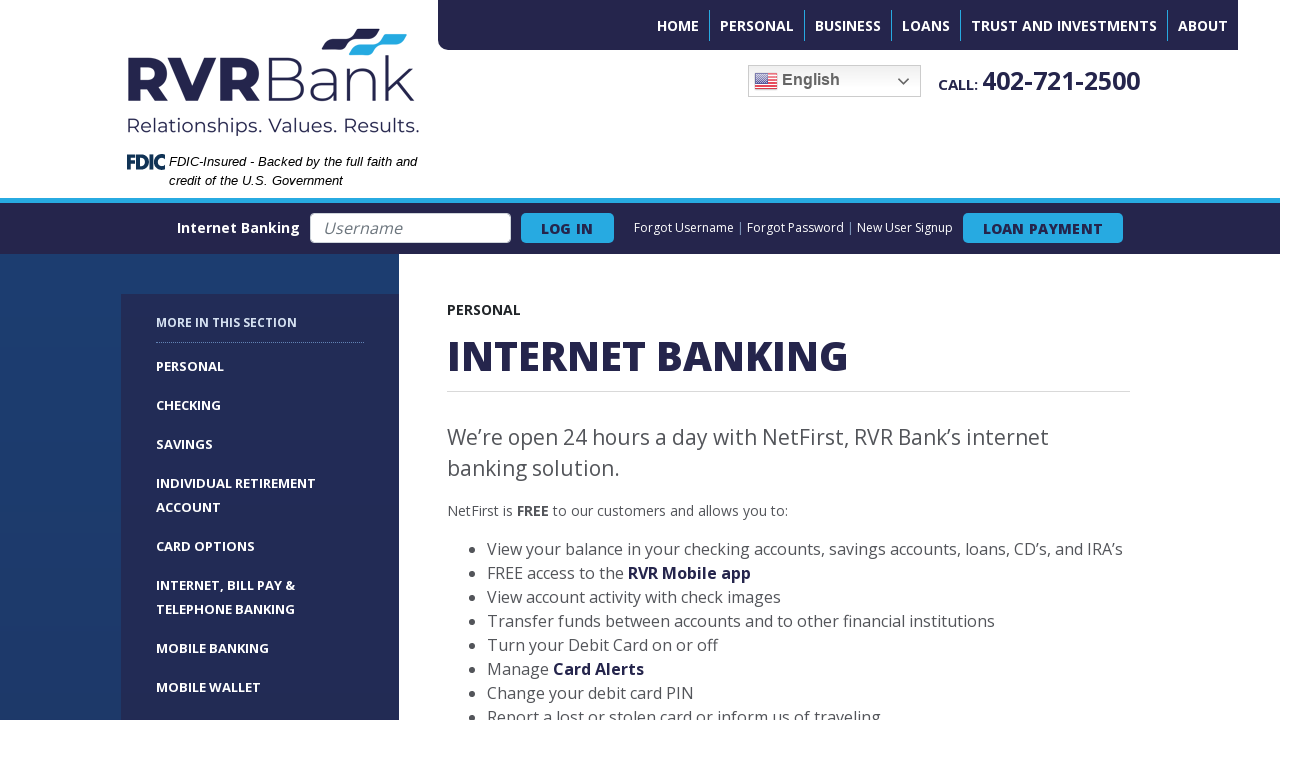

--- FILE ---
content_type: text/html; charset=UTF-8
request_url: https://www.rvr.bank/personal/internet-telephone-banking/
body_size: 28205
content:
<!doctype html>
<html lang="en">
<head>
<meta charset="utf-8">
<meta http-equiv="X-UA-Compatible" content="IE=edge">
<meta name="viewport" content="width=device-width, initial-scale=1, shrink-to-fit=no">
<link rel="icon" href="https://www.rvr.bank/wp-content/themes/0679_FSBT_Fremont/images/favicon.ico">

<meta name='google-play-app' content='app-id=com.csiweb.digitalbanking.bk0679'><meta name='apple-itunes-app' content='app-id=899178571'>
<title>
  Internet, Bill Pay &amp; Telephone Banking     RVR Bank</title>

<meta name='robots' content='max-image-preview:large' />
	<style>img:is([sizes="auto" i], [sizes^="auto," i]) { contain-intrinsic-size: 3000px 1500px }</style>
	<link rel='dns-prefetch' href='//www.rvr.bank' />
<link rel='dns-prefetch' href='//maps.googleapis.com' />
<link rel='dns-prefetch' href='//fonts.googleapis.com' />
<link rel='dns-prefetch' href='//ajax.googleapis.com' />
<script type="text/javascript">
/* <![CDATA[ */
window._wpemojiSettings = {"baseUrl":"https:\/\/s.w.org\/images\/core\/emoji\/16.0.1\/72x72\/","ext":".png","svgUrl":"https:\/\/s.w.org\/images\/core\/emoji\/16.0.1\/svg\/","svgExt":".svg","source":{"concatemoji":"https:\/\/www.rvr.bank\/wp-includes\/js\/wp-emoji-release.min.js?ver=abe6174b9cdedc41c5ba3a642675e501"}};
/*! This file is auto-generated */
!function(s,n){var o,i,e;function c(e){try{var t={supportTests:e,timestamp:(new Date).valueOf()};sessionStorage.setItem(o,JSON.stringify(t))}catch(e){}}function p(e,t,n){e.clearRect(0,0,e.canvas.width,e.canvas.height),e.fillText(t,0,0);var t=new Uint32Array(e.getImageData(0,0,e.canvas.width,e.canvas.height).data),a=(e.clearRect(0,0,e.canvas.width,e.canvas.height),e.fillText(n,0,0),new Uint32Array(e.getImageData(0,0,e.canvas.width,e.canvas.height).data));return t.every(function(e,t){return e===a[t]})}function u(e,t){e.clearRect(0,0,e.canvas.width,e.canvas.height),e.fillText(t,0,0);for(var n=e.getImageData(16,16,1,1),a=0;a<n.data.length;a++)if(0!==n.data[a])return!1;return!0}function f(e,t,n,a){switch(t){case"flag":return n(e,"\ud83c\udff3\ufe0f\u200d\u26a7\ufe0f","\ud83c\udff3\ufe0f\u200b\u26a7\ufe0f")?!1:!n(e,"\ud83c\udde8\ud83c\uddf6","\ud83c\udde8\u200b\ud83c\uddf6")&&!n(e,"\ud83c\udff4\udb40\udc67\udb40\udc62\udb40\udc65\udb40\udc6e\udb40\udc67\udb40\udc7f","\ud83c\udff4\u200b\udb40\udc67\u200b\udb40\udc62\u200b\udb40\udc65\u200b\udb40\udc6e\u200b\udb40\udc67\u200b\udb40\udc7f");case"emoji":return!a(e,"\ud83e\udedf")}return!1}function g(e,t,n,a){var r="undefined"!=typeof WorkerGlobalScope&&self instanceof WorkerGlobalScope?new OffscreenCanvas(300,150):s.createElement("canvas"),o=r.getContext("2d",{willReadFrequently:!0}),i=(o.textBaseline="top",o.font="600 32px Arial",{});return e.forEach(function(e){i[e]=t(o,e,n,a)}),i}function t(e){var t=s.createElement("script");t.src=e,t.defer=!0,s.head.appendChild(t)}"undefined"!=typeof Promise&&(o="wpEmojiSettingsSupports",i=["flag","emoji"],n.supports={everything:!0,everythingExceptFlag:!0},e=new Promise(function(e){s.addEventListener("DOMContentLoaded",e,{once:!0})}),new Promise(function(t){var n=function(){try{var e=JSON.parse(sessionStorage.getItem(o));if("object"==typeof e&&"number"==typeof e.timestamp&&(new Date).valueOf()<e.timestamp+604800&&"object"==typeof e.supportTests)return e.supportTests}catch(e){}return null}();if(!n){if("undefined"!=typeof Worker&&"undefined"!=typeof OffscreenCanvas&&"undefined"!=typeof URL&&URL.createObjectURL&&"undefined"!=typeof Blob)try{var e="postMessage("+g.toString()+"("+[JSON.stringify(i),f.toString(),p.toString(),u.toString()].join(",")+"));",a=new Blob([e],{type:"text/javascript"}),r=new Worker(URL.createObjectURL(a),{name:"wpTestEmojiSupports"});return void(r.onmessage=function(e){c(n=e.data),r.terminate(),t(n)})}catch(e){}c(n=g(i,f,p,u))}t(n)}).then(function(e){for(var t in e)n.supports[t]=e[t],n.supports.everything=n.supports.everything&&n.supports[t],"flag"!==t&&(n.supports.everythingExceptFlag=n.supports.everythingExceptFlag&&n.supports[t]);n.supports.everythingExceptFlag=n.supports.everythingExceptFlag&&!n.supports.flag,n.DOMReady=!1,n.readyCallback=function(){n.DOMReady=!0}}).then(function(){return e}).then(function(){var e;n.supports.everything||(n.readyCallback(),(e=n.source||{}).concatemoji?t(e.concatemoji):e.wpemoji&&e.twemoji&&(t(e.twemoji),t(e.wpemoji)))}))}((window,document),window._wpemojiSettings);
/* ]]> */
</script>
<style id='wp-emoji-styles-inline-css' type='text/css'>

	img.wp-smiley, img.emoji {
		display: inline !important;
		border: none !important;
		box-shadow: none !important;
		height: 1em !important;
		width: 1em !important;
		margin: 0 0.07em !important;
		vertical-align: -0.1em !important;
		background: none !important;
		padding: 0 !important;
	}
</style>
<link rel='stylesheet' id='simple_sitemap_css-css' href='https://www.rvr.bank/wp-content/plugins/csi-simple-sitemap/css/csi-simple-sitemap.css?ver=abe6174b9cdedc41c5ba3a642675e501' type='text/css' media='all' />
<link rel='stylesheet' id='accessibility_styles-css' href='https://www.rvr.bank/wp-content/plugins/design-pro-3-admin-portal/css/accessibility-styles.css?ver=1.0' type='text/css' media='all' />
<link rel='stylesheet' id='accessibility_contrast-css' disabled="disabled" href='https://www.rvr.bank/wp-content/plugins/design-pro-3-admin-portal/css/high-contrast.css?ver=1.0' type='text/css' media='all' />
<link rel='stylesheet' id='template-banner-styles-css' href='https://www.rvr.bank/wp-content/plugins/csi-design-library/legacy/components/banner-1/banner-1.css?ver=1.0.0' type='text/css' media='all' />
<link rel='stylesheet' id='template-body-1-styles-css' href='https://www.rvr.bank/wp-content/plugins/csi-design-library/legacy/components/body-/body-.css?ver=1.0.0' type='text/css' media='all' />
<link rel='stylesheet' id='template-body-2-styles-css' href='https://www.rvr.bank/wp-content/plugins/csi-design-library/legacy/components/body-1b/body-1b.css?ver=1.0.0' type='text/css' media='all' />
<link rel='stylesheet' id='components-styles-css' href='https://www.rvr.bank/wp-content/plugins/csi-design-library/css/component-styles.css?ver=1.0.0' type='text/css' media='all' />
<link rel='stylesheet' id='csi_bootstrap_css-css' href='https://www.rvr.bank/wp-content/themes/0679_FSBT_Fremont/css/bootstrap.min.css?ver=abe6174b9cdedc41c5ba3a642675e501' type='text/css' media='all' />
<link rel='stylesheet' id='font_awesome_5_css-css' href='https://www.rvr.bank/wp-content/themes/0679_FSBT_Fremont/css/font-awesome-5-free.min.css?ver=abe6174b9cdedc41c5ba3a642675e501' type='text/css' media='all' />
<link rel='stylesheet' id='components_css-css' href='https://www.rvr.bank/wp-content/themes/0679_FSBT_Fremont/css/components.css?ver=abe6174b9cdedc41c5ba3a642675e501' type='text/css' media='all' />
<link rel='stylesheet' id='csi_banner_1_css-css' href='https://www.rvr.bank/wp-content/themes/0679_FSBT_Fremont/components/banner-1/banner-1.css?ver=abe6174b9cdedc41c5ba3a642675e501' type='text/css' media='all' />
<link rel='stylesheet' id='csi_body_1b_css-css' href='https://www.rvr.bank/wp-content/themes/0679_FSBT_Fremont/components/body-1b/body-1.css?ver=abe6174b9cdedc41c5ba3a642675e501' type='text/css' media='all' />
<link rel='stylesheet' id='csi_main_css-css' href='https://www.rvr.bank/wp-content/themes/0679_FSBT_Fremont/style.css?ver=abe6174b9cdedc41c5ba3a642675e501' type='text/css' media='all' />
<link rel='stylesheet' id='csi_alt_css-css' href='https://www.rvr.bank/wp-content/themes/0679_FSBT_Fremont/css/cam.css?ver=abe6174b9cdedc41c5ba3a642675e501' type='text/css' media='all' />
<link rel='stylesheet' id='csi_mediaqueries_css-css' href='https://www.rvr.bank/wp-content/themes/0679_FSBT_Fremont/css/media-queries.css?ver=abe6174b9cdedc41c5ba3a642675e501' type='text/css' media='all' />
<link rel='stylesheet' id='csi-web-fonts-css' href='https://fonts.googleapis.com/css?family=Open+Sans%3A400%2C600%2C700%2C800%7CArial%3A400%2C700&#038;ver=abe6174b9cdedc41c5ba3a642675e501' type='text/css' media='all' />
<link rel='stylesheet' id='jquery-ui-cdn-css' href='https://ajax.googleapis.com/ajax/libs/jqueryui/1.10.3/themes/dot-luv/jquery-ui.min.css?ver=abe6174b9cdedc41c5ba3a642675e501' type='text/css' media='all' />
<script type="text/javascript" src="https://www.rvr.bank/wp-includes/js/jquery/jquery.min.js?ver=3.7.1" id="jquery-core-js"></script>
<script type="text/javascript" src="https://www.rvr.bank/wp-includes/js/jquery/jquery-migrate.min.js?ver=3.4.1" id="jquery-migrate-js"></script>
<script type="text/javascript" src="https://www.rvr.bank/wp-content/plugins/design-pro-3-admin-portal/js/contact-form-spam-prevention.js?ver=abe6174b9cdedc41c5ba3a642675e501" id="dp3-form-spam-prevention-js"></script>
<script type="text/javascript" src="https://www.rvr.bank/wp-content/plugins/design-pro-3-admin-portal/js/skip-links.js?ver=abe6174b9cdedc41c5ba3a642675e501" id="skip_links_dp3-js"></script>
<script type="text/javascript" src="https://www.rvr.bank/wp-content/plugins/design-pro-3-admin-portal/js/accessibility-tools.js?ver=abe6174b9cdedc41c5ba3a642675e501" id="accessibility_tools-js"></script>
<script type="text/javascript" src="https://www.rvr.bank/wp-content/themes/0679_FSBT_Fremont/components/menu/menu-1/index.js?ver=abe6174b9cdedc41c5ba3a642675e501" id="csiThemeMenu-js-js"></script>
<script type="text/javascript" src="https://www.rvr.bank/wp-content/themes/0679_FSBT_Fremont/js/jquery-ultimate-smartbanner.js?ver=abe6174b9cdedc41c5ba3a642675e501" id="ultimate-banner-js"></script>
<link rel="https://api.w.org/" href="https://www.rvr.bank/wp-json/" /><link rel="alternate" title="JSON" type="application/json" href="https://www.rvr.bank/wp-json/wp/v2/pages/372" />
<link rel="canonical" href="https://www.rvr.bank/personal/internet-telephone-banking/" />
<link rel='shortlink' href='https://www.rvr.bank/?p=372' />
<link rel="alternate" title="oEmbed (JSON)" type="application/json+oembed" href="https://www.rvr.bank/wp-json/oembed/1.0/embed?url=https%3A%2F%2Fwww.rvr.bank%2Fpersonal%2Finternet-telephone-banking%2F" />
<link rel="alternate" title="oEmbed (XML)" type="text/xml+oembed" href="https://www.rvr.bank/wp-json/oembed/1.0/embed?url=https%3A%2F%2Fwww.rvr.bank%2Fpersonal%2Finternet-telephone-banking%2F&#038;format=xml" />

<script>
  jQuery(document).ready(function(){
    // JavaScript to modify
//ENTER THE APP IDS FROM APPLE STORE AND ANDROID PACKAGE IDS FROM GOOGLE PLAY STORE HERE
var SABTitle = 'RVR Mobile';
var SABAuthor = 'RVR Bank';
var iPhoneID = '';
var iPadID = '';
var AndroidPhoneID = '';
var AndroidTabletID = '';
var GooglePlayId = 'com.csiweb.digitalbanking.bk0679';
var AppleAppId = '899178571';
var AppIcon = 'https://www.rvr.bank/wp-content/uploads/sites/364/App-iconRVR.png';

var $ = jQuery.noConflict();
//THIS SECTION YOU EDIT TO BUILD THE ANDROID SMART APP BANNER INFORMATION
jQuery(function ($) {

  //THIS SECTION SETS THE IOS AND ANDROID SMART APP BANNERS **DO NOT MODIFY**
  var mobile = (/iphone|ipad|ipod|android|blackberry|mini|windows\sce|palm/i.test(navigator.userAgent.toLowerCase()));
  if (mobile) {
    var userAgent = navigator.userAgent.toLowerCase();
    if ((userAgent.search("android") > -1) && (userAgent.search("mobile") > -1)) $('head').append("<meta name='google-play-app' content='app-id=" + AndroidPhoneID + "'>");
    else if ((userAgent.search("android") > -1) && !(userAgent.search("mobile") > -1)) $('head').append("<meta name='google-play-app' content='app-id=" + AndroidTabletID + "'>");
    else if (userAgent.search("ipad") > -1) $('head').append("<meta name='apple-itunes-app' content='app-id=" + iPadID + "'>");
    else if ((userAgent.search("iphone") > -1) || (userAgent.search("ipod") > -1)) $('head').append("<meta name='apple-itunes-app' content='app-id=" + iPhoneID + "'>");
  }

  //THIS SECTION ADDS THE REQUIRE FILE REFERENCES FOR THE SMART BANNERS TO WORK. ONLY MODIFY THE FILE LOCATION IF NECESSARY
  $('head').append("<meta name='viewport' content='width=device-width, initial-scale=1.0'>");
  $('head').append("<link rel='apple-touch-icon' href='https://www.rvr.bank/wp-content/uploads/sites/364/App-iconRVR.png'>");
  $('head').append("<link rel='android-touch-icon' href='https://www.rvr.bank/wp-content/uploads/sites/364/App-iconRVR.png' />");
});


jQuery(function ($) {
  $.smartbanner({
    title: SABTitle,
    author: SABAuthor,
    icon: AppIcon
  });
});

jQuery(function ($) {
  // CSS
  $("#smartbanner").css({
    "position": "absolute",
    "left": "0",
    "top": "0",
    "border-bottom": "2px solid #e8e8e8",
    "width": "100%",
    "height": "80px",
    "font-family": "'Helvetica Neue',sans-serif",
    "background": "#fff",
    "z-index": "9998",
    "-webkit-font-smoothing": "antialiased",
    "overflow": "hidden",
    "-webkit-text-size-adjust": "none",
    "box-sizing": "border-box"
  });
  $("#smartbanner .sb-container").css({
    "margin": "0 auto"
  });
  $("#smartbanner .sb-close").css({
    "position": "absolute",
    "left": "0",
    "top": "0",
    "display": "block",
    "text-align": "center",
    "text-decoration": "none",
    "-webkit-font-smoothing": "subpixel-antialiased",
    "border": "0",
    "width": "17px",
    "height": "100%",
    "line-height": "25px",
    "color": "#999 !important",
    "border-radius": "0",
    "background": "none",
    "box-shadow": "none",
    "text-shadow": "none",
    "font-size": "25px",
    "padding": "2px 5px"
  });
  $("#smartbanner .sb-close:active").css({
    "color": "#aaa"
  });
  $("#smartbanner .sb-icon").css({
    "position": "absolute",
    "left": "30px",
    "top": "10px",
    "display": "block",
    "width": "55px",
    "height": "55px",
    "background-size": "cover"
  });
  $("#smartbanner.no-icon .sb-icon").css({
    "display": "none"
  });
  $("#smartbanner .sb-info").css({
    "position": "absolute",
    "left": "98px",
    "top": "18px",
    "width": "44%",
    "font-size": "12px",
    "line-height": "1.2em",
    "color": "#6a6a6a",
    "text-shadow": "0 1px 0 rgba(255,255,255,0.8)"
  });
  $("#smartbanner #smartbanner.no-icon .sb-info").css({
    "left": "34px"
  });
  $("#smartbanner .sb-info strong").css({
    "display": "block",
    "font-size": "13px",
    "color": "#000",
    "line-height": "18px",
    "font-weight": "bold"
  });
  $("#smartbanner .sb-info > span").css({
    "display": "block"
  });
  $("#smartbanner .sb-info .sb-price").css({});
  $("#smartbanner .sb-info em").css({
    "font-style": "normal",
    "text-transform": "uppercase"
  });
  $("#smartbanner .sb-button").css({
    "position": "absolute",
    "right": "20px",
    "top": "24px",
    "border": "1px solid #bfbfbf",
    "padding": "0 10px",
    "min-width": "10%",
    "height": "24px",
    "font-size": "14px",
    "line-height": "24px",
    "text-align": "center",
    "font-weight": "bold",
    "color": "#6a6a6a !important",
    "background": "#fff",
    "text-transform": "uppercase",
    "text-decoration": "none",
    "text-shadow": "0 1px 0 rgba(255,255,255,0.8)",
    "border-radius": "3px",
    "box-shadow": "0 1px 0 rgba(255,255,255,0.6),0 1px 0 rgba(255,255,255,0.7) inset"
  });
  $("#smartbanner .sb-icon.gloss:after").css({
    "content": "''",
    "position": "absolute",
    "left": "0",
    "top": "-1px",
    "border-top": "1px solid rgba(255,255,255,0.8)",
    "width": "100%",
    "height": "50%",
    "background": "-webkit-linear-gradient(top, rgba(255,255,255,0.7) 0%,rgba(255,255,255,0.2) 100%)",
    "border-radius": "10px 10px 12px 12px"
  });
  /* iOS*/
  $("#smartbanner.ios .sb-icon").css({
    "border-radius": "9px"
  });
  $("#smartbanner.ios .sb-close").css({
    "color": "#999 !important",
    "padding": "7px"
  });
  $("#smartbanner.ios .sb-button").css({
    "background-color": "#fff",
    "color": "#007AFF !important",
    "border": "1px solid #007AFF"
  });
  /* Android */
  $("#smartbanner.android").css({
    "border-color": "#ccc",
    "border-top": "5px solid rgb(179, 200, 51)",
    "border-bottom": "2px solid #d6d6d6",
    "background": "#f5f5f5",
    "box-shadow": "none",
    "font-family": "Roboto,Arial,sans-serif",
    "font-size": "13px",
    "font-weight": "normal",
    "color": "#8d8d8d"
  });
  $("#smartbanner.android .sb-close").css({
    "color": "#999 !important",
    "padding": "5px"
  });
  $("#smartbanner.android .sb-close:active").css({
    "color": "#eee"
  });
  $("#smartbanner.android .sb-info").css({
    "text-shadow": "none",
    "font-weight": "normal"
  });
  $("#smartbanner.android .sb-info strong").css({
    "color": "#333"
  });
  $("#smartbanner.android .sb-info .sb-price").css({
    "color": "#b3c833"
  });
  $("#smartbanner.android .sb-button").css({
    "min-width": "12%",
    "border": "2px solid transparent",
    "padding": "0",
    "color": "#fff !important",
    "border-radius": "2px",
    "box-shadow": "0 1px 0 rgba(0,0,0,.2)",
    "background": "#b3c833"
  });
  $("#smartbanner.android .sb-button span").css({
    "display": "block",
    "padding": "0 10px",
    "text-transform": "none",
    "text-shadow": "none"
  });
  $("#smartbanner.android .sb-button:active, #smartbanner.android .sb-button:hover").css({
    "box-shadow": "0 1px 0 rgba(0,0,0,.4)"
  });
  $("#smartbanner.android .sb-button:active span, #smartbanner.android .sb-button:hover span").css({
    "box-shadow": "0 1px 2px rgba(0,0,0,0.05)"
  });
  /* Windows RT */
  $("#smartbanner.windows").css({
    "background": "#464646",
    "border-bottom": "8px solid #2a2a2a",
    "font-family": "wf_SegoeUI,Segoe UI,Segoe,Segoe WP,Tahoma,Verdana,Arial,sans-serif",
    "font-size": "14px",
    "-webkit-font-smoothing": "antialiased"
  });
  $("#smartbanner.windows .sb-container").css({
    "height": "100%",
    "box-sizing": "border-box",
    "border-bottom": "1px solid #00bcf2"
  });
  $("#smartbanner.windows .sb-icon").css({
    "border-radius": "0px"
  });
  $("#smartbanner.windows .sb-info").css({
    "color": "#fff",
    "text-shadow": "none",
    "font-weight": "normal"
  });
  $("#smartbanner.windows .sb-info strong").css({
    "color": "#00bcf2",
    "text-shadow": "0 0 2px #222"
  });
  $("#smartbanner.windows .sb-info .sb-price").css({
    "color": "#00bcf2"
  });
  $("smartbanner.windows .sb-button").css({
    "border-radius": "0",
    "background": "#00bcf2",
    "color": "#fff !important",
    "border": "2px solid #00bcf2",
    "box-shadow": "none",
    "text-shadow": "none"
  });
  $("#smartbanner.windows .sb-button:hover").css({
    "border": "2px solid rgba(0,0,0,0.2)"
  });
  $("#smartbanner.windows .sb-close").css({
    "color": "#999 !important"
  });
  /* Windows Phone */
  $("#smartbanner.windows-phone").css({
    "background": "#464646",
    "border-bottom": "8px solid #2a2a2a",
    "font-family": "wf_SegoeUI,Segoe UI,Segoe,Segoe WP,Tahoma,Verdana,Arial,sans-serif",
    "font-size": "14px",
    "-webkit-font-smoothing": "antialiased"
  });
  $("#smartbanner.windows-phone .sb-container").css({
    "height": "100%",
    "box-sizing": "border-box",
    "border-bottom": "1px solid #9B4F96"
  });
  $("#smartbanner.windows-phone .sb-icon").css({
    "border-radius": "0px"
  });
  $("#smartbanner.windows-phone .sb-info").css({
    "color": "#fff",
    "text-shadow": "none",
    "font-weight": "normal"
  });
  $("#smartbanner.windows-phone .sb-info strong").css({
    "color": "#9B4F96",
    "text-shadow": "0 0 2px #222"
  });
  $("#smartbanner.windows-phone .sb-info .sb-price").css({
    "color": "#9B4F96"
  });
  $("#smartbanner.windows-phone .sb-button").css({
    "border-radius": "0",
    "background": "#9B4F96",
    "color": "#fff !important",
    "border": "2px solid #9B4F96",
    "box-shadow": "none",
    "text-shadow": "none"
  });
  $("#smartbanner.windows-phone .sb-button:hover").css({
    "border": "2px solid rgba(0,0,0,0.2)"
  });
  $("#smartbanner.windows-phone .sb-close").css({
    "color": "#999 !important"
  });
});
});
</script><!--Google Analytics-->
	  
<script type="text/javascript">
		var _gaq = _gaq || [];
	  _gaq.push(['_setAccount', 'UA-47248211-1']);
	  _gaq.push(['_trackPageview']);
	  (function() {
	    var ga = document.createElement('script'); ga.type = 'text/javascript'; ga.async = true;
	    ga.src = ('https:' == document.location.protocol ? 'https://ssl' : 'http://www') + '.google-analytics.com/ga.js';
	    var s = document.getElementsByTagName('script')[0]; s.parentNode.insertBefore(ga, s);
	  })();
	</script>

</head>

  <body class="wp-singular page-template-default page page-id-372 page-child parent-pageid-227 wp-theme-0679_FSBT_Fremont">
	  	  
	   <div class="csi-hero">
	   	



<div class="csi-banner-custom" >
	<div class="csi-header">
		<div class="container-fluid csi-container1600xxx px-5">
			<div class="row"><!--  align-items-center -->
				<div class="col-lg-4 col-8">
					<div id="#navbar" class="csi-logo">	
						<a class="navbar-brand" href="https://www.rvr.bank">
							<!-- updated logo find -->
							<img class="img-fluid" src="https://www.rvr.bank/wp-content/themes/0679_FSBT_Fremont/images/logo3.png" alt="Bank Logo">
						</a>
						<div class="fdic-wrapper">			
							<p class="fdic-notice"><svg id="Layer_2" data-name="Layer 2" xmlns="http://www.w3.org/2000/svg" width="78.6" height="31.9" version="1.1" viewBox="0 0 78.6 31.9">
						  <defs>
							<style>
							  .cls-1 {
								fill: #103356;
								stroke-width: 0px;
							  }
							</style>
						  </defs>
						  <g id="Layer_1-2" data-name="Layer 1-2">
							<polygon class="cls-1" points="7.9 7.5 7.9 12.5 16.5 12.5 16.5 19.2 7.9 19.2 7.9 31 0 31 0 .8 17.4 .8 17.4 7.5 7.9 7.5"></polygon>
							<path class="cls-1" d="M30,.8h-11.1v30.2h11.1c8.4,0,15.4-6.6,15.4-15.1S38.4.8,30,.8ZM28.5,24.4h-1.8V7.5h1.9c5.1,0,8.6,3.1,8.6,8.5s-4,8.5-8.7,8.5h0Z"></path>
							<rect class="cls-1" x="46.5" y=".8" width="7.9" height="30.2"></rect>
							<path class="cls-1" d="M78.6,10.9c-1.6-2.2-4.2-3.3-6.9-3.3-4.8,0-8.1,3.7-8.1,8.4s3.3,8.2,8.2,8.2,5.1-1.2,6.8-3.2v9.4c-2.6.8-4.5,1.4-6.9,1.4-4.2,0-8.2-1.6-11.3-4.4-3.3-3-4.8-6.9-4.8-11.4s1.6-8.1,4.5-11.1C62.8,1.8,67.1,0,71.4,0s4.8.6,7.2,1.5c0,0,0,9.4,0,9.4Z"></path>
						  </g>
						</svg><span class="sr-only">Federal Deposit Insurance Corporation - </span> FDIC-Insured - Backed by the full faith and credit of the U.S. Government</p>
						</div>
	  			    </div>	
	    		</div>

				<div class="col-lg-8 col-4 csi-nav-header">
					<div class="csi-nav">
						<!-- CSI Menu -->	




<div id="csiMenuWrapper"  role="banner"  >


			<div class="csi-Menu-inner section-inner">
				<div class="csi-Menu-titles-wrapper ml-autoxx ">
					<button class="toggle nav-toggle mobile-nav-toggle ml-autoxx" data-toggle-target=".menu-modal"  data-toggle-body-class="showing-menu-modal" aria-expanded="false" data-set-focus=".close-nav-toggle">
						<span class="toggle-inner">
							<span class="toggle-icon">
								
								<svg class="svg-icon" aria-hidden="true" role="img" focusable="false" xmlns="http://www.w3.org/Graphics/SVG/1.1/DTD/svg11.dtd" height="32px" viewBox="0 0 32 32" width="32px"><path d="M4,10h24c1.104,0,2-0.896,2-2s-0.896-2-2-2H4C2.896,6,2,6.896,2,8S2.896,10,4,10z M28,14H4c-1.104,0-2,0.896-2,2  s0.896,2,2,2h24c1.104,0,2-0.896,2-2S29.104,14,28,14z M28,22H4c-1.104,0-2,0.896-2,2s0.896,2,2,2h24c1.104,0,2-0.896,2-2  S29.104,22,28,22z" /></svg>							</span>
							<span class="toggle-text">Menu</span>
						</span>
					</button><!-- .nav-toggle -->
				</div><!-- .csi-Menu-titles-wrapper -->

								<div class="csi-SecondaryMenu-navigation-wrapper">
					<nav class="secondary-menu-wrapper" aria-label="Horizontal" role="navigation">
						<ul class="primary-menu reset-list-style align-items-center">
													</ul>

					</nav>
				</div>
				
				<div class="csi-Menu-navigation-wrapper">

					


												<nav class="primary-menu-wrapper" aria-label="Horizontal" role="navigation">
								<ul class="primary-menu reset-list-style align-items-center">
									<li id="menu-item-245" class="menu-item menu-item-type-post_type menu-item-object-page menu-item-home menu-item-245"><a href="https://www.rvr.bank/">Home</a></li>
<li id="menu-item-244" class="menu-item menu-item-type-post_type menu-item-object-page current-page-ancestor current-menu-ancestor current-menu-parent current-page-parent current_page_parent current_page_ancestor menu-item-has-children menu-item-244"><a href="https://www.rvr.bank/personal/">Personal</a><span class="icon"></span>
<ul class="sub-menu">
	<li id="menu-item-254" class="menu-item menu-item-type-post_type menu-item-object-page menu-item-254"><a href="https://www.rvr.bank/personal/checking/">Checking</a></li>
	<li id="menu-item-461" class="menu-item menu-item-type-post_type menu-item-object-page menu-item-461"><a href="https://www.rvr.bank/personal/savings/">Savings</a></li>
	<li id="menu-item-460" class="menu-item menu-item-type-post_type menu-item-object-page menu-item-460"><a href="https://www.rvr.bank/personal/individual-retirement-account/">Individual Retirement Account</a></li>
	<li id="menu-item-459" class="menu-item menu-item-type-post_type menu-item-object-page menu-item-459"><a href="https://www.rvr.bank/personal/card-options/">Card Options</a></li>
	<li id="menu-item-457" class="menu-item menu-item-type-post_type menu-item-object-page current-menu-item page_item page-item-372 current_page_item menu-item-457"><a href="https://www.rvr.bank/personal/internet-telephone-banking/" aria-current="page">Internet, Bill Pay &amp; Telephone Banking</a></li>
	<li id="menu-item-456" class="menu-item menu-item-type-post_type menu-item-object-page menu-item-456"><a href="https://www.rvr.bank/personal/mobile-banking/">Mobile Banking</a></li>
	<li id="menu-item-455" class="menu-item menu-item-type-post_type menu-item-object-page menu-item-455"><a href="https://www.rvr.bank/personal/mobile-wallet/">Mobile Wallet</a></li>
	<li id="menu-item-454" class="menu-item menu-item-type-post_type menu-item-object-page menu-item-454"><a href="https://www.rvr.bank/personal/other-services/">Other Services</a></li>
</ul>
</li>
<li id="menu-item-243" class="menu-item menu-item-type-post_type menu-item-object-page menu-item-has-children menu-item-243"><a href="https://www.rvr.bank/business/">Business</a><span class="icon"></span>
<ul class="sub-menu">
	<li id="menu-item-532" class="menu-item menu-item-type-post_type menu-item-object-page menu-item-532"><a href="https://www.rvr.bank/business/business-checking/">Business Checking</a></li>
	<li id="menu-item-531" class="menu-item menu-item-type-post_type menu-item-object-page menu-item-531"><a href="https://www.rvr.bank/business/business-savings/">Business Savings</a></li>
	<li id="menu-item-530" class="menu-item menu-item-type-post_type menu-item-object-page menu-item-530"><a href="https://www.rvr.bank/business/merchant-services/">Merchant Services</a></li>
	<li id="menu-item-529" class="menu-item menu-item-type-post_type menu-item-object-page menu-item-529"><a href="https://www.rvr.bank/business/remote-deposit-capture/">Remote Deposit Capture</a></li>
	<li id="menu-item-528" class="menu-item menu-item-type-post_type menu-item-object-page menu-item-528"><a href="https://www.rvr.bank/business/internet-banking/">Internet Banking</a></li>
	<li id="menu-item-100726" class="menu-item menu-item-type-post_type menu-item-object-page menu-item-100726"><a href="https://www.rvr.bank/business/autobooks/">Autobooks</a></li>
	<li id="menu-item-525" class="menu-item menu-item-type-post_type menu-item-object-page menu-item-525"><a href="https://www.rvr.bank/business/business-card-options/">Business Card Options</a></li>
	<li id="menu-item-527" class="menu-item menu-item-type-post_type menu-item-object-page menu-item-527"><a href="https://www.rvr.bank/business/other-business-services/">Other Business Services</a></li>
</ul>
</li>
<li id="menu-item-242" class="menu-item menu-item-type-post_type menu-item-object-page menu-item-has-children menu-item-242"><a href="https://www.rvr.bank/loans/">Loans</a><span class="icon"></span>
<ul class="sub-menu">
	<li id="menu-item-572" class="menu-item menu-item-type-post_type menu-item-object-page menu-item-572"><a href="https://www.rvr.bank/loans/consumer/">Consumer</a></li>
	<li id="menu-item-571" class="menu-item menu-item-type-post_type menu-item-object-page menu-item-571"><a href="https://www.rvr.bank/loans/commercial/">Commercial</a></li>
	<li id="menu-item-570" class="menu-item menu-item-type-post_type menu-item-object-page menu-item-570"><a href="https://www.rvr.bank/loans/agricultural/">Agricultural</a></li>
	<li id="menu-item-569" class="menu-item menu-item-type-post_type menu-item-object-page menu-item-569"><a href="https://www.rvr.bank/loans/mortgage/">Mortgage</a></li>
	<li id="menu-item-100943" class="menu-item menu-item-type-post_type menu-item-object-page menu-item-100943"><a href="https://www.rvr.bank/loans/loan-payment/">Loan Payment</a></li>
</ul>
</li>
<li id="menu-item-241" class="menu-item menu-item-type-post_type menu-item-object-page menu-item-241"><a href="https://www.rvr.bank/trust-and-investments/">Trust and Investments</a></li>
<li id="menu-item-239" class="menu-item menu-item-type-post_type menu-item-object-page menu-item-has-children menu-item-239"><a href="https://www.rvr.bank/about/">About</a><span class="icon"></span>
<ul class="sub-menu">
	<li id="menu-item-655" class="menu-item menu-item-type-post_type menu-item-object-page menu-item-has-children menu-item-655"><a href="https://www.rvr.bank/about/news/">News</a><span class="icon"></span>
	<ul class="sub-menu">
		<li id="menu-item-100805" class="menu-item menu-item-type-post_type menu-item-object-page menu-item-100805"><a href="https://www.rvr.bank/about/news/new-name-faq/">New Name FAQ</a></li>
	</ul>
</li>
	<li id="menu-item-581" class="menu-item menu-item-type-post_type menu-item-object-page menu-item-581"><a href="https://www.rvr.bank/about/locations/">Locations</a></li>
	<li id="menu-item-580" class="menu-item menu-item-type-post_type menu-item-object-page menu-item-580"><a href="https://www.rvr.bank/about/career-opportunities/">Career Opportunities</a></li>
	<li id="menu-item-651" class="menu-item menu-item-type-post_type menu-item-object-page menu-item-651"><a href="https://www.rvr.bank/about/events-promotions/">Events &amp; Promotions</a></li>
	<li id="menu-item-657" class="menu-item menu-item-type-post_type menu-item-object-page menu-item-657"><a href="https://www.rvr.bank/about/scholarship/">Scholarship</a></li>
	<li id="menu-item-653" class="menu-item menu-item-type-post_type menu-item-object-page menu-item-653"><a href="https://www.rvr.bank/about/giving-program/">Giving Program</a></li>
	<li id="menu-item-652" class="menu-item menu-item-type-post_type menu-item-object-page menu-item-652"><a href="https://www.rvr.bank/about/rvru/">RVR-U</a></li>
	<li id="menu-item-658" class="menu-item menu-item-type-post_type menu-item-object-page menu-item-658"><a href="https://www.rvr.bank/about/security/">Security</a></li>
	<li id="menu-item-656" class="menu-item menu-item-type-post_type menu-item-object-page menu-item-656"><a href="https://www.rvr.bank/about/privacy/">Privacy</a></li>
	<li id="menu-item-654" class="menu-item menu-item-type-post_type menu-item-object-page menu-item-654"><a href="https://www.rvr.bank/about/id-theft-education/">ID Theft/Education</a></li>
</ul>
</li>
								</ul>
							</nav><!-- .primary-menu-wrapper -->
									</div><!-- .csi-Menu-navigation-wrapper -->
			</div><!-- .csi-Menu-inner -->

		

		
<div id="csiMenuWrapperMobile" class="menu-modal cover-modal csi-Menu-footer-group" data-modal-target-string=".menu-modal">

	<div class="menu-modal-inner modal-inner">

		<div class="menu-wrapper section-inner">

			<div class="menu-top">

				<button class="toggle close-nav-toggle fill-children-current-color" data-toggle-target=".menu-modal" data-toggle-body-class="showing-menu-modal" aria-expanded="false" data-set-focus=".menu-modal">
					<span class="toggle-text">Close Menu</span>
					<svg class="svg-icon" aria-hidden="true" role="img" focusable="false" xmlns="http://www.w3.org/2000/svg" width="16" height="16" viewBox="0 0 16 16"><polygon fill="" fill-rule="evenodd" points="6.852 7.649 .399 1.195 1.445 .149 7.899 6.602 14.352 .149 15.399 1.195 8.945 7.649 15.399 14.102 14.352 15.149 7.899 8.695 1.445 15.149 .399 14.102" /></svg>				</button><!-- .nav-toggle -->

				
					<nav class="mobile-menu" aria-label="Mobile" role="navigation">

						<ul class="modal-menu reset-list-style">

						<li class="menu-item menu-item-type-post_type menu-item-object-page menu-item-home menu-item-245"><div class="ancestor-wrapper"><a href="https://www.rvr.bank/">Home</a></div><!-- .ancestor-wrapper --></li>
<li class="menu-item menu-item-type-post_type menu-item-object-page current-page-ancestor current-menu-ancestor current-menu-parent current-page-parent current_page_parent current_page_ancestor menu-item-has-children menu-item-244"><div class="ancestor-wrapper"><a href="https://www.rvr.bank/personal/">Personal</a><button class="toggle sub-menu-toggle fill-children-current-color" data-toggle-target=".menu-modal .menu-item-244 > .sub-menu" data-toggle-type="slidetoggle" data-toggle-duration="250" aria-expanded="false"><span class="screen-reader-text">Show sub menu</span><svg class="svg-icon" aria-hidden="true" role="img" focusable="false" xmlns="http://www.w3.org/2000/svg" width="20" height="12" viewBox="0 0 20 12"><polygon fill="" fill-rule="evenodd" points="1319.899 365.778 1327.678 358 1329.799 360.121 1319.899 370.021 1310 360.121 1312.121 358" transform="translate(-1310 -358)" /></svg></button></div><!-- .ancestor-wrapper -->
<ul class="sub-menu">
	<li class="menu-item menu-item-type-post_type menu-item-object-page menu-item-254"><div class="ancestor-wrapper"><a href="https://www.rvr.bank/personal/checking/">Checking</a></div><!-- .ancestor-wrapper --></li>
	<li class="menu-item menu-item-type-post_type menu-item-object-page menu-item-461"><div class="ancestor-wrapper"><a href="https://www.rvr.bank/personal/savings/">Savings</a></div><!-- .ancestor-wrapper --></li>
	<li class="menu-item menu-item-type-post_type menu-item-object-page menu-item-460"><div class="ancestor-wrapper"><a href="https://www.rvr.bank/personal/individual-retirement-account/">Individual Retirement Account</a></div><!-- .ancestor-wrapper --></li>
	<li class="menu-item menu-item-type-post_type menu-item-object-page menu-item-459"><div class="ancestor-wrapper"><a href="https://www.rvr.bank/personal/card-options/">Card Options</a></div><!-- .ancestor-wrapper --></li>
	<li class="menu-item menu-item-type-post_type menu-item-object-page current-menu-item page_item page-item-372 current_page_item menu-item-457"><div class="ancestor-wrapper"><a href="https://www.rvr.bank/personal/internet-telephone-banking/" aria-current="page">Internet, Bill Pay &amp; Telephone Banking</a></div><!-- .ancestor-wrapper --></li>
	<li class="menu-item menu-item-type-post_type menu-item-object-page menu-item-456"><div class="ancestor-wrapper"><a href="https://www.rvr.bank/personal/mobile-banking/">Mobile Banking</a></div><!-- .ancestor-wrapper --></li>
	<li class="menu-item menu-item-type-post_type menu-item-object-page menu-item-455"><div class="ancestor-wrapper"><a href="https://www.rvr.bank/personal/mobile-wallet/">Mobile Wallet</a></div><!-- .ancestor-wrapper --></li>
	<li class="menu-item menu-item-type-post_type menu-item-object-page menu-item-454"><div class="ancestor-wrapper"><a href="https://www.rvr.bank/personal/other-services/">Other Services</a></div><!-- .ancestor-wrapper --></li>
</ul>
</li>
<li class="menu-item menu-item-type-post_type menu-item-object-page menu-item-has-children menu-item-243"><div class="ancestor-wrapper"><a href="https://www.rvr.bank/business/">Business</a><button class="toggle sub-menu-toggle fill-children-current-color" data-toggle-target=".menu-modal .menu-item-243 > .sub-menu" data-toggle-type="slidetoggle" data-toggle-duration="250" aria-expanded="false"><span class="screen-reader-text">Show sub menu</span><svg class="svg-icon" aria-hidden="true" role="img" focusable="false" xmlns="http://www.w3.org/2000/svg" width="20" height="12" viewBox="0 0 20 12"><polygon fill="" fill-rule="evenodd" points="1319.899 365.778 1327.678 358 1329.799 360.121 1319.899 370.021 1310 360.121 1312.121 358" transform="translate(-1310 -358)" /></svg></button></div><!-- .ancestor-wrapper -->
<ul class="sub-menu">
	<li class="menu-item menu-item-type-post_type menu-item-object-page menu-item-532"><div class="ancestor-wrapper"><a href="https://www.rvr.bank/business/business-checking/">Business Checking</a></div><!-- .ancestor-wrapper --></li>
	<li class="menu-item menu-item-type-post_type menu-item-object-page menu-item-531"><div class="ancestor-wrapper"><a href="https://www.rvr.bank/business/business-savings/">Business Savings</a></div><!-- .ancestor-wrapper --></li>
	<li class="menu-item menu-item-type-post_type menu-item-object-page menu-item-530"><div class="ancestor-wrapper"><a href="https://www.rvr.bank/business/merchant-services/">Merchant Services</a></div><!-- .ancestor-wrapper --></li>
	<li class="menu-item menu-item-type-post_type menu-item-object-page menu-item-529"><div class="ancestor-wrapper"><a href="https://www.rvr.bank/business/remote-deposit-capture/">Remote Deposit Capture</a></div><!-- .ancestor-wrapper --></li>
	<li class="menu-item menu-item-type-post_type menu-item-object-page menu-item-528"><div class="ancestor-wrapper"><a href="https://www.rvr.bank/business/internet-banking/">Internet Banking</a></div><!-- .ancestor-wrapper --></li>
	<li class="menu-item menu-item-type-post_type menu-item-object-page menu-item-100726"><div class="ancestor-wrapper"><a href="https://www.rvr.bank/business/autobooks/">Autobooks</a></div><!-- .ancestor-wrapper --></li>
	<li class="menu-item menu-item-type-post_type menu-item-object-page menu-item-525"><div class="ancestor-wrapper"><a href="https://www.rvr.bank/business/business-card-options/">Business Card Options</a></div><!-- .ancestor-wrapper --></li>
	<li class="menu-item menu-item-type-post_type menu-item-object-page menu-item-527"><div class="ancestor-wrapper"><a href="https://www.rvr.bank/business/other-business-services/">Other Business Services</a></div><!-- .ancestor-wrapper --></li>
</ul>
</li>
<li class="menu-item menu-item-type-post_type menu-item-object-page menu-item-has-children menu-item-242"><div class="ancestor-wrapper"><a href="https://www.rvr.bank/loans/">Loans</a><button class="toggle sub-menu-toggle fill-children-current-color" data-toggle-target=".menu-modal .menu-item-242 > .sub-menu" data-toggle-type="slidetoggle" data-toggle-duration="250" aria-expanded="false"><span class="screen-reader-text">Show sub menu</span><svg class="svg-icon" aria-hidden="true" role="img" focusable="false" xmlns="http://www.w3.org/2000/svg" width="20" height="12" viewBox="0 0 20 12"><polygon fill="" fill-rule="evenodd" points="1319.899 365.778 1327.678 358 1329.799 360.121 1319.899 370.021 1310 360.121 1312.121 358" transform="translate(-1310 -358)" /></svg></button></div><!-- .ancestor-wrapper -->
<ul class="sub-menu">
	<li class="menu-item menu-item-type-post_type menu-item-object-page menu-item-572"><div class="ancestor-wrapper"><a href="https://www.rvr.bank/loans/consumer/">Consumer</a></div><!-- .ancestor-wrapper --></li>
	<li class="menu-item menu-item-type-post_type menu-item-object-page menu-item-571"><div class="ancestor-wrapper"><a href="https://www.rvr.bank/loans/commercial/">Commercial</a></div><!-- .ancestor-wrapper --></li>
	<li class="menu-item menu-item-type-post_type menu-item-object-page menu-item-570"><div class="ancestor-wrapper"><a href="https://www.rvr.bank/loans/agricultural/">Agricultural</a></div><!-- .ancestor-wrapper --></li>
	<li class="menu-item menu-item-type-post_type menu-item-object-page menu-item-569"><div class="ancestor-wrapper"><a href="https://www.rvr.bank/loans/mortgage/">Mortgage</a></div><!-- .ancestor-wrapper --></li>
	<li class="menu-item menu-item-type-post_type menu-item-object-page menu-item-100943"><div class="ancestor-wrapper"><a href="https://www.rvr.bank/loans/loan-payment/">Loan Payment</a></div><!-- .ancestor-wrapper --></li>
</ul>
</li>
<li class="menu-item menu-item-type-post_type menu-item-object-page menu-item-241"><div class="ancestor-wrapper"><a href="https://www.rvr.bank/trust-and-investments/">Trust and Investments</a></div><!-- .ancestor-wrapper --></li>
<li class="menu-item menu-item-type-post_type menu-item-object-page menu-item-has-children menu-item-239"><div class="ancestor-wrapper"><a href="https://www.rvr.bank/about/">About</a><button class="toggle sub-menu-toggle fill-children-current-color" data-toggle-target=".menu-modal .menu-item-239 > .sub-menu" data-toggle-type="slidetoggle" data-toggle-duration="250" aria-expanded="false"><span class="screen-reader-text">Show sub menu</span><svg class="svg-icon" aria-hidden="true" role="img" focusable="false" xmlns="http://www.w3.org/2000/svg" width="20" height="12" viewBox="0 0 20 12"><polygon fill="" fill-rule="evenodd" points="1319.899 365.778 1327.678 358 1329.799 360.121 1319.899 370.021 1310 360.121 1312.121 358" transform="translate(-1310 -358)" /></svg></button></div><!-- .ancestor-wrapper -->
<ul class="sub-menu">
	<li class="menu-item menu-item-type-post_type menu-item-object-page menu-item-has-children menu-item-655"><div class="ancestor-wrapper"><a href="https://www.rvr.bank/about/news/">News</a><button class="toggle sub-menu-toggle fill-children-current-color" data-toggle-target=".menu-modal .menu-item-655 > .sub-menu" data-toggle-type="slidetoggle" data-toggle-duration="250" aria-expanded="false"><span class="screen-reader-text">Show sub menu</span><svg class="svg-icon" aria-hidden="true" role="img" focusable="false" xmlns="http://www.w3.org/2000/svg" width="20" height="12" viewBox="0 0 20 12"><polygon fill="" fill-rule="evenodd" points="1319.899 365.778 1327.678 358 1329.799 360.121 1319.899 370.021 1310 360.121 1312.121 358" transform="translate(-1310 -358)" /></svg></button></div><!-- .ancestor-wrapper -->
	<ul class="sub-menu">
		<li class="menu-item menu-item-type-post_type menu-item-object-page menu-item-100805"><div class="ancestor-wrapper"><a href="https://www.rvr.bank/about/news/new-name-faq/">New Name FAQ</a></div><!-- .ancestor-wrapper --></li>
	</ul>
</li>
	<li class="menu-item menu-item-type-post_type menu-item-object-page menu-item-581"><div class="ancestor-wrapper"><a href="https://www.rvr.bank/about/locations/">Locations</a></div><!-- .ancestor-wrapper --></li>
	<li class="menu-item menu-item-type-post_type menu-item-object-page menu-item-580"><div class="ancestor-wrapper"><a href="https://www.rvr.bank/about/career-opportunities/">Career Opportunities</a></div><!-- .ancestor-wrapper --></li>
	<li class="menu-item menu-item-type-post_type menu-item-object-page menu-item-651"><div class="ancestor-wrapper"><a href="https://www.rvr.bank/about/events-promotions/">Events &amp; Promotions</a></div><!-- .ancestor-wrapper --></li>
	<li class="menu-item menu-item-type-post_type menu-item-object-page menu-item-657"><div class="ancestor-wrapper"><a href="https://www.rvr.bank/about/scholarship/">Scholarship</a></div><!-- .ancestor-wrapper --></li>
	<li class="menu-item menu-item-type-post_type menu-item-object-page menu-item-653"><div class="ancestor-wrapper"><a href="https://www.rvr.bank/about/giving-program/">Giving Program</a></div><!-- .ancestor-wrapper --></li>
	<li class="menu-item menu-item-type-post_type menu-item-object-page menu-item-652"><div class="ancestor-wrapper"><a href="https://www.rvr.bank/about/rvru/">RVR-U</a></div><!-- .ancestor-wrapper --></li>
	<li class="menu-item menu-item-type-post_type menu-item-object-page menu-item-658"><div class="ancestor-wrapper"><a href="https://www.rvr.bank/about/security/">Security</a></div><!-- .ancestor-wrapper --></li>
	<li class="menu-item menu-item-type-post_type menu-item-object-page menu-item-656"><div class="ancestor-wrapper"><a href="https://www.rvr.bank/about/privacy/">Privacy</a></div><!-- .ancestor-wrapper --></li>
	<li class="menu-item menu-item-type-post_type menu-item-object-page menu-item-654"><div class="ancestor-wrapper"><a href="https://www.rvr.bank/about/id-theft-education/">ID Theft/Education</a></div><!-- .ancestor-wrapper --></li>
</ul>
</li>

						</ul>

					</nav>

					
			</div><!-- .menu-top -->

	

		</div><!-- .menu-wrapper -->

	</div><!-- .menu-modal-inner -->

</div><!-- .menu-modal -->

</div><!-- csiMenuWrapper -->
<!-- /CSI Menu -->						</div>
					<div class="tele-header">
						<div class="translator">
							<div class="gtranslate_wrapper" id="gt-wrapper-68410926"></div> 
						</div>
						CALL: <strong class="tele-number"><a href="tel:402-721-2500">402-721-2500</a></strong>
						<a href="https://rvrbank.securemsg.com" title="CSI eSafe" class="headEsafe"></a>
						<a href="https://www.facebook.com/RVRBank" title="Facebook" class="headFB"></a>
					</div>
				</div>
			</div>
		</div>
	</div>


	<div class="csi-ib ">
    <form action="https://rvrbank.myebanking.net" method="post">
        <div class="form-row justify-content-center form-div">
            <div class="col-auto d-flex align-items-center">
                <i class="ibLock"></i> 
                <h5>Internet Banking</h5>
            </div>
            <div class="col-auto username">
              	<label class="sr-only" for="ib-username">Username</label>
               	 <input name="UserName" type="text" id="ib-username" title="Username" class="form-control" placeholder="Username">
             	<!-- <label class="sr-only" for="ib-password">Password</label>
               	 <input name="Password" type="password" id="ib-password" title="Password" class="form-control" placeholder="Password"> -->
            </div>
            <div class="col-auto csi-ibButton">
              <button type="submit" class="csi-btn btn btn-primary">Log In</button>
            </div>
            <div class="col-auto ib-sub-links"> 
                
                <a class="" href="https://rvrbank.myebanking.net/#/forgot-username">Forgot Username</a>
                | 
                <a class="" href="https://rvrbank.myebanking.net/#/forgot-password">Forgot Password</a>
                |
                <a class="" href="https://rvrbank.myebanking.net/#/Form?key=14">New User Signup</a>
                
               
            </div>
        </div>
    </form>
    <a href="/loans/loan-payment/"><button type="submit" class="csi-btn-nxt-ib csi-btn btn btn-primary" >Loan Payment</button></a>
</div>




	<div class="row">
		<div class="col-12">
			<div class="container-fluid px-0">
				<div class="row">
					<div class="col-lg-12 px-0">
						<!-- hero -->
						<div class="csi-carousel">
							<div id="carousel-7318" class="carousel carousel-fade slide   " data-ride="carousel" data-interval="5000">
															  	<div class="carousel-inner" >
																  	</div>
															</div>		
						</div>				
					</div>
				</div>
			</div>
		</div>
	</div>






</div><!-- /csi banner 1 -->





<div class="csi-body-6 ">


   






</div>	   </div>	


<div class="csi-insidepages">
	<div class="csi-articleContent px-lg-0">
		<div class="container-fluid csi-containerSize"> 
			<div class="row">


	
				<!-- Middle Content -->
				<div id="main-content" class="inside-middle order-1
					col-lg-7														">
					<section id="" class="  staggered-section csi-pt-0 csi-pb-0" ><div class="row"><div class=" col-md-12"><h5>PERSONAL</h5>
<h1>INTERNET BANKING</h1>
<p class="lead">We&#8217;re open 24 hours a day with NetFirst, RVR Bank&#8217;s internet banking solution.</p>
<p>NetFirst is <strong>FREE</strong> to our customers and allows you to:</p>
<ul>
<li>View your balance in your checking accounts, savings accounts, loans, CD&#8217;s, and IRA&#8217;s</li>
<li>FREE access to the <strong><a href="/personal/mobile-banking/">RVR Mobile app</a></strong></li>
<li>View account activity with check images</li>
<li>Transfer funds between accounts and to other financial institutions</li>
<li>Turn your Debit Card on or off</li>
<li>Manage <strong><a href="/about/security#Cards/">Card Alerts</a></strong></li>
<li>Change your debit card PIN</li>
<li>Report a lost or stolen card or inform us of traveling</li>
<li>View your credit score</li>
<li>Pay bills with Bill Pay</li>
<li>Access your eStatements</li>
<li>Download your bank statement into any Quicken or Money software program</li>
<li>View your <strong><a href="/personal/mobile-banking#mobiledeposit">mobile deposit</a></strong> history</li>
<li>Add a stop payment to your account</li>
<li>Monitor your account with custom email alerts</li>
<li>Contact our customer service, including attachments</li>
</ul>
<hr />
</div>
 
<div class=" col-md-6"><p><a class="csi-btn button btn btn-primary" href="http://rvrbank.myebanking.net/#/Form?key=14" target="_blank" rel="noopener"><strong>Enroll in Internet Banking</strong><br />
<small>CLICK HERE TO BEGIN</small></a></p>
</div>
 
<div class=" col-md-6"><p><a class="csi-btn button btn btn-primary" href="https://rvrbank.myebanking.net/#/demo" target="_blank" rel="noopener"><strong>Preview Internet Banking</strong><br />
<small>CLICK HERE TO SEE A DEMO</small></a></p>
</div>
 
<div class=" col-md-12"><hr />
<h1 id="aBillPay">BILL PAY</h1>
<p class="lead">Simplify your life with Bill Pay from RVR Bank.</p>
<h3>Convenience</h3>
<p>Receive and pay your bills electronically all in one place and all from your computer.</p>
<h3>Control</h3>
<p>Schedule single or recurring payments in just a few steps, and you&#8217;ll never worry about missing a bill or late fees.</p>
<h3>Savings</h3>
<p>Save money every month on stamps and trips to the post office by making payments online.</p>
<h3>Security</h3>
<p>Protect against check fraud with electronic payments instead of unsecured mail.</p>
<h3>Simplicity</h3>
<p>Track your payments history at a glance and view all of your future scheduled transactions.</p>
<h3>Confidence</h3>
<p>Check your account status to securely confirm that payments went through.</p>
<hr />
<h3>Frequently Asked Questions about Bill Pay</h3>
<p>Here are simple, straightforward answers about online bill pay from RVR Bank.</p>
</div>
 
<div class=" col-md-12"><div class="inside-panel-group">
	<div class="panel panel-default">
		<a data-toggle="collapse" href="#accordion-component-5996">
		<div class="inside-header-content d-flex align-items-center justify-content-between">
			
			<div class="head">
				<h5> Online Bill Pay Basics </h5>
				
			</div>
			<span class="icon-open-close"></span>
		</div>
		</a>
		<div id="accordion-component-5996" class="inside-panel-collapse collapse">
			<div class="panel-body">
				<p><label class="q-mark">Q:</label> <strong>What is online bill pay?</strong></p>
<p><label class="a-mark label-warning">A:</label> Online bill pay is a service that allows you to pay virtually anyone or any company through your online banking account. You determine who you want to pay, when you want to make the payment, and which account you want the payment to come from. It&#8217;s safe, secure and easy to use.</p>
<hr />
<p><label class="q-mark">Q:</label> <strong>Who can I pay with online bill pay?</strong></p>
<p><label class="a-mark label-warning">A:</label> You can pay virtually any business or individual with a mailing address within the United States and Puerto Rico. For example, you can pay utilities, cable bills or credit cards, or individuals such as a landlord, babysitter, or relative.</p>
			</div>
		</div>
	</div>
</div>

</div>
 
<div class=" col-md-12"><div class="inside-panel-group">
	<div class="panel panel-default">
		<a data-toggle="collapse" href="#accordion-component-6193">
		<div class="inside-header-content d-flex align-items-center justify-content-between">
			
			<div class="head">
				<h5> Getting Started with Online Bill Pay </h5>
				
			</div>
			<span class="icon-open-close"></span>
		</div>
		</a>
		<div id="accordion-component-6193" class="inside-panel-collapse collapse">
			<div class="panel-body">
				<p><label class="q-mark">Q:</label> <strong>How do I enroll in online bill pay?</strong></p>
<p><label class="a-mark label-warning">A:</label> You can enroll for online bill pay in three easy steps:</p>
<ol>
<li>Access and login to your account above at <strong><a href="https://www.rvr.bank/">www.rvr.bank</a>.</strong></li>
<li>Click on &#8220;Move Money&#8221; from the menu.</li>
<li>Click the &#8220;Enroll Now&#8221; green button.</li>
</ol>
<hr />
<p><label class="q-mark">Q:</label> <strong>How do I start using online bill pay?</strong></p>
<p><label class="a-mark label-warning">A:</label> First, you need to enroll to activate your online bill pay account. If you haven&#8217;t enrolled, please follow the three steps shown above. If you have enrolled, you can make a payment in three easy steps.</p>
<ol>
<li>Grab a bill and login to your account at<strong> <a href="https://www.rvr.bank/">www.rvr.bank</a>.</strong></li>
<li>Click on &#8220;Move Money&#8221; from the menu.</li>
<li>Click the &#8220;New Transaction&#8221; green button.</li>
</ol>
			</div>
		</div>
	</div>
</div>

</div>
 
<div class=" col-md-12"><div class="inside-panel-group">
	<div class="panel panel-default">
		<a data-toggle="collapse" href="#accordion-component-8269">
		<div class="inside-header-content d-flex align-items-center justify-content-between">
			
			<div class="head">
				<h5> How Online Bill Pay Works </h5>
				
			</div>
			<span class="icon-open-close"></span>
		</div>
		</a>
		<div id="accordion-component-8269" class="inside-panel-collapse collapse">
			<div class="panel-body">
				<p><label class="q-mark">Q:</label> <strong>How are online payments delivered?</strong></p>
<p><label class="a-mark label-warning">A:</label> Payments are sent one of two ways &#8211; electronically or by paper checks. The majority of payments are delivered electronically. Your payment information, such as your account number, is sent via secure transmission. All other payments are made by paper checks that are mailed via the U.S. Postal Service.</p>
<hr />
<p><label class="q-mark">Q:</label> <strong>Is online bill pay secure?</strong></p>
<p><label class="a-mark label-warning">A:</label> Paying bills online is one of the safest ways to pay your bills. Online bill pay helps guard against identity theft from lost or stolen checkbooks, bills and statements. It also increases your privacy because only you can access your account information, account numbers and payment history. As a result, you maintain tighter control of your account with real time access to your payments activity.</p>
<hr />
<p><label class="q-mark">Q:</label> <strong>How long does it take before my payment is received?</strong></p>
<p><label class="a-mark label-warning">A:</label> Generally, your payment is received within 2 to 7 days, depending on whether or not it is sent electronically or via paper check.</p>
<hr />
<p><label class="q-mark">Q:</label> <strong>How are the scheduled payments processed with online bill pay?</strong></p>
<p><label class="a-mark label-warning">A:</label> Most scheduled payments are sent electronically and funds are withdrawn from your account on the payment date.</p>
			</div>
		</div>
	</div>
</div>

</div>
 
<div class=" col-md-12"><div class="inside-panel-group">
	<div class="panel panel-default">
		<a data-toggle="collapse" href="#accordion-component-9517">
		<div class="inside-header-content d-flex align-items-center justify-content-between">
			
			<div class="head">
				<h5> Online Bill Pay Benefits </h5>
				
			</div>
			<span class="icon-open-close"></span>
		</div>
		</a>
		<div id="accordion-component-9517" class="inside-panel-collapse collapse">
			<div class="panel-body">
				<p><label class="q-mark">Q:</label> <strong>What are the primary benefits of online bill pay?</strong></p>
<p><label class="a-mark label-warning">A:</label> Here&#8217;s a quick list of the many ways you can benefit from using online bill pay.</p>
<p>Save time. It takes only minutes to pay your bills each month. You save time on trips to the post office and filing away paper receipts. In addition, smart features such as recurring payments allow you to set up a schedule to pay your bills automatically.</p>
<p>Save money. Online bill pay saves on postage, envelopes, late fees, and checks. If you pay just 10 bills per month, you can easily save over $75.00* per year.</p>
<p>Stay organized. Your payment history is stored online so you won&#8217;t have to file and sort through paper receipts.</p>
<p>Gain peace of mind. You can schedule payments in advance so you won&#8217;t have to worry about paying bills when you travel. Bill pay reminders are also available to notify you it&#8217;s time to pay your bill.</p>
<p>Help the environment by saving paper. With online bill pay, there are no checks to write or envelopes to mail. That&#8217;s good news for you and the environment.</p>
<p>*Savings are approximate and based upon the average annual cost of stamps, envelopes, and checks required for paying ten bills per month.</p>
			</div>
		</div>
	</div>
</div>

</div>
 
<div class=" col-md-12"><div class="inside-panel-group">
	<div class="panel panel-default">
		<a data-toggle="collapse" href="#accordion-component-3879">
		<div class="inside-header-content d-flex align-items-center justify-content-between">
			
			<div class="head">
				<h5> eBill </h5>
				
			</div>
			<span class="icon-open-close"></span>
		</div>
		</a>
		<div id="accordion-component-3879" class="inside-panel-collapse collapse">
			<div class="panel-body">
				<p><label class="q-mark">Q:</label> <strong>What is eBill?</strong></p>
<p><label class="a-mark label-warning">A:</label> eBill is a feature that allows you to receive and pay electronic summary versions of paper bills directly from your online bill pay account.</p>
<hr />
<p><label class="q-mark">Q:</label> <strong>How do eBills work?</strong></p>
<p><label class="a-mark label-warning">A:</label> eBills are delivered directly to your online bill pay account. Once you set up an individual eBill for a company you do business with, an eBill comes directly from that payee to your account. Examples of businesses that offer eBills are cable service providers, phone service providers, utility providers and credit card companies.</p>
<hr />
<p><label class="q-mark">Q:</label> <strong>Will I still receive paper statements when I have eBill?</strong></p>
<p><label class="a-mark label-warning">A:</label> You will also continue to receive paper bill statements unless you contact the payee to stop sending those statements.</p>
<hr />
<p><label class="q-mark">Q:</label> <strong>How will I know if eBill is available for a payee?</strong></p>
<p><label class="a-mark label-warning">A:</label> If your payee is eligible for eBill, you will see a &#8220;Setup eBill&#8221; link next to their listing under My Payees.</p>
<hr />
<p><label class="q-mark">Q:</label> <strong>What are the primary benefits of eBill?</strong></p>
<p><label class="a-mark label-warning">A:</label> With eBill, everything you need is in one convenient location. Using eBill allows you to streamline your bill pay routine and have online access to your bills. That means you won&#8217;t have to keep track of paper bills. In addition, you can view past bill summaries at a glance.</p>
<hr />
<p><label class="q-mark">Q:</label> <strong>What information is included in an eBill?</strong></p>
<p><label class="a-mark label-warning">A:</label> Balance due, due date and minimum payment amount are included in your eBill. If you need additional details, there will be a link that lets you login to your account on your payee&#8217;s website, or you can check your paper statement.</p>
<hr />
<p><label class="q-mark">Q:</label> <strong>How do I pay an eBill?</strong></p>
<p><label class="a-mark label-warning">A:</label> To pay an eBill, simply choose the account you want to pay from, enter the amount you want to pay, and schedule when you want the payment delivered.</p>
<hr />
<p><label class="q-mark">Q:</label> <strong>How do I know when I have received an eBill?</strong></p>
<p><label class="a-mark label-warning">A:</label> You can sign up to receive an electronic notice to alert you when an eBill has been delivered to your account. You can receive these notices in the form of emails or text alerts to provide an extra reminder when a payment is due.</p>
			</div>
		</div>
	</div>
</div>

</div>
 
<div class=" col-md-6"><p><a class="csi-btn button btn btn-primary" href="http://pages.onlinebillpay-email.com/OneClick/Overview?instid=85076&amp;demoTag=CO&amp;eBill=&amp;PROMOCODE=Demo" target="_blank" rel="noopener"><strong>Simplify Your Life with Bill Pay</strong><br />
<small>CLICK HERE TO SEE A DEMO</small></a></p>
</div>
 
<div class=" col-md-12"><hr />
<h1>TELEPHONE BANKING</h1>
<p class="lead">TeleFirst is an easy and convenient way to access your current account information 24 hours a day, 7 days a week &#8211; at no cost to you!</p>
<p>All it takes is a touch-tone telephone and a TeleFirst personal identification number (PIN), and you&#8217;ll have confidential access to all of your RVR Bank accounts. You can verify your current balance, transfer money between accounts and get up-to-date information on Certificate of Deposit Rates!</p>
<p><strong>Call <a href="tel:18886744344">1 (888) 674-4344</a> today!</strong></p>
<p><em>Para español, marque 2.</em></p>
</div>
 
</section>			
				</div>	
			
				<!-- Left Sidebar -->
											<div class="col-lg-4 order-0 inside-left">
								<div class="inner-left">
																		<section class="section-padding">
											
									<div class="container page-links">
										
										<div class="more-header">More in this section<br> </div>
											<div class="leftbar-link"> 
												<a href="https://www.rvr.bank/personal/">Personal</a><br> 
											</div>
																			<div class="leftbar-link">
											<a href="https://www.rvr.bank/personal/checking/">Checking</a><br>
										</div>
																			<div class="leftbar-link">
											<a href="https://www.rvr.bank/personal/savings/">Savings</a><br>
										</div>
																			<div class="leftbar-link">
											<a href="https://www.rvr.bank/personal/individual-retirement-account/">Individual Retirement Account</a><br>
										</div>
																			<div class="leftbar-link">
											<a href="https://www.rvr.bank/personal/card-options/">Card Options</a><br>
										</div>
																			<div class="leftbar-link">
											<a href="https://www.rvr.bank/personal/internet-telephone-banking/">Internet, Bill Pay &amp; Telephone Banking</a><br>
										</div>
																			<div class="leftbar-link">
											<a href="https://www.rvr.bank/personal/mobile-banking/">Mobile Banking</a><br>
										</div>
																			<div class="leftbar-link">
											<a href="https://www.rvr.bank/personal/mobile-wallet/">Mobile Wallet</a><br>
										</div>
																			<div class="leftbar-link">
											<a href="https://www.rvr.bank/personal/other-services/">Other Services</a><br>
										</div>
									 
								

								</div>



								
									
							</div>
							<div class="page-btns">
																	<a class="csi-btn leftside-button button btn btn-primary" href="https://rvrbank.myebanking.net/#/Form?key=14" target="_blank" rel="noopener"><strong>Enroll In Internet Banking</strong>
									<small>Click here to begin</small></a>
																		<a class="csi-btn leftside-button button btn btn-primary" href="https://rvrbank.myebanking.net/#/demo" target="_blank" rel="noopener"><strong>Preview Internet Banking</strong>
									<small>Click here to see a demo</small></a>
																		<a class="csi-btn leftside-button button btn btn-primary" href="http://pages.onlinebillpay-email.com/OneClick/Overview?instid=85076&amp;demoTag=CO&amp;eBill=&amp;PROMOCODE=Demo" target="_blank" rel="noopener"><strong>Simplify Your Life with Bill Pay</strong>
									<small>Click here to see a demo</small></a>
																		<a class="csi-btn leftside-button button btn btn-primary" href="/about/locations/" target="_blank" rel="noopener"><strong>Contact Us</strong>
									<small>Find a Location</small></a>
										
							</div>
						</div>

				<!-- Right Side Bar -->
				
			</div>
		</div>	
	</div>
</div>	

<footer>
	<div class="row location-footer">
	<div class="col-md-12 py-4 site-quote">
		<h1 class="heavy">Banking solutions that work for you.</h1>
		We offer the accounts and services that fit your lifestyle.

	</div>

	<div class="mobile-locations">
		<a class="csi-btn button btn btn-primary" href="/locations" target="_blank" rel="noopener"><strong>Find a Location</strong>
		<small>Tap Here to Find a Branch</small></a>
	</div>
	<div class="desktop-locations row justify-content-center">
		
					<div class="location col-md-3">
				<h3>MAIN OFFICE</h3>
				<address>1005 EAST 23RD STREET<br> FREMONT, NE 68025</address>
										<div class="location-numbers">
							T: (402) 721-2500						</div>
								
				
										<div class="location-numbers">
							F: (402) 727-0208						</div>
								
				
										<div class="location-numbers">
							F: (402) 727-4093						</div>
								
				
					
					<div class="location-lobbyhrs"> 
					<h6>LOBBY HOURS</h6>
					<p>MON &#8211; FRI: 9AM TO 4PM<br />
SAT: 9AM TO 12PM<br />
SUNDAY CLOSED</p>
				</div>
										<div class="location-drivethru">
					<h6>DRIVE-THRU HOURS</h6>
					<p>MON &#8211; FRI: 7:30AM TO 6PM<br />
SAT: 7:30AM TO 1PM<br />
SUNDAY CLOSED</p>
				</div>
							</div>
					<div class="location col-md-3">
				<h3>DOWNTOWN OFFICE</h3>
				<address>225 NORTH MAIN STREET FREMONT, NE 68025</address>
										<div class="location-numbers">
							T: (402) 727-0230						</div>
								
				
										<div class="location-numbers">
							F: (402) 727-0232						</div>
								
				
					
					<div class="location-lobbyhrs"> 
					<h6>LOBBY HOURS</h6>
					<p>MON &#8211; FRI: 9AM TO 6PM<br />
SATURDAY CLOSED<br />
SUNDAY CLOSED</p>
				</div>
										<div class="location-drivethru">
					<h6>DRIVE-THRU HOURS</h6>
					<p>MON &#8211; FRI: 9AM TO 6PM<br />
SATURDAY CLOSED<br />
SUNDAY CLOSED</p>
				</div>
							</div>
					<div class="location col-md-3">
				<h3>PARKVIEW OFFICE</h3>
				<address>1965 EAST MILITARY AVE FREMONT, NE 68025</address>
										<div class="location-numbers">
							T: (402) 727-0220						</div>
								
				
										<div class="location-numbers">
							F: (402) 727-0223						</div>
								
				
					
					<div class="location-lobbyhrs"> 
					<h6>LOBBY HOURS</h6>
					<p>MON &#8211; FRI: 8AM TO 5PM<br />
SATURDAY CLOSED<br />
SUNDAY CLOSED</p>
				</div>
										<div class="location-drivethru">
					<h6>DRIVE-THRU HOURS</h6>
					<p>MON &#8211; FRI: 8AM TO 5PM<br />
SATURDAY CLOSED<br />
SUNDAY CLOSED</p>
				</div>
							</div>
					<div class="location col-md-3">
				<h3>WALMART OFFICE</h3>
				<address>LOCATED IN<br> WALMART SUPER CENTER<br> 3010 E 23RD AVE N<br> FREMONT, NE 68025</address>
										<div class="location-numbers">
							T: (402) 727-0236						</div>
								
				
										<div class="location-numbers">
							F: (402) 727-0238						</div>
								
				
					
					<div class="location-lobbyhrs"> 
					<h6>LOBBY HOURS</h6>
					<p>MON &#8211; FRI: 9AM TO 6PM<br />
SAT: 8AM TO 1PM<br />
SUNDAY CLOSED</p>
				</div>
									</div>
					<div class="location col-md-3">
				<h3>BLAIR OFFICE</h3>
				<address>555 SOUTH 19TH STREET<br> BLAIR, NE 68008</address>
										<div class="location-numbers">
							T: (402) 426-9500						</div>
								
				
										<div class="location-numbers">
							F: (402) 426-8799						</div>
								
				
					
					<div class="location-lobbyhrs"> 
					<h6>LOBBY HOURS</h6>
					<p>MON &#8211; FRI: 8AM TO 4PM<br />
SATURDAY CLOSED<br />
SUNDAY CLOSED</p>
				</div>
										<div class="location-drivethru">
					<h6>DRIVE-THRU HOURS</h6>
					<p>MON &#8211; FRI: 7AM TO 6PM<br />
SAT: 8AM TO 12PM<br />
SUNDAY CLOSED</p>
				</div>
							</div>
					<div class="location col-md-3">
				<h3>ARLINGTON OFFICE</h3>
				<address>130 WEST EAGLE STREET ARLINGTON, NE 68002</address>
										<div class="location-numbers">
							T: (402) 478-4114						</div>
								
				
										<div class="location-numbers">
							F: (402) 478-4110						</div>
								
				
					
					<div class="location-lobbyhrs"> 
					<h6>LOBBY HOURS</h6>
					<p>MON &#8211; FRI: 9AM TO 12PM;<br />
1PM TO 3PM<br />
SATURDAY CLOSED<br />
SUNDAY CLOSED</p>
				</div>
										<div class="location-drivethru">
					<h6>DRIVE-THRU HOURS</h6>
					<p>MON &#8211; FRI: 7:30AM TO 5PM<br />
SAT: 8:30AM TO 11:30AM<br />
SUNDAY CLOSED</p>
				</div>
							</div>
			
			

			
			
			
			
			
		
	</div>

			<div class="col-md-12 py-4 higher-footer">
					
		
			
				
				<!-- STANDARD FOOTER SECTION SOCIAL MEDIA SECTION
				
				<div class="footer-section">
					<h3>Connect</h3>
									</div>-->
				
				<!-- DYNAMIC FOOTER AREA -- APPEARANCE -- WIDGETS -- FOOTER AREA -->
				
				

				
				  <div class="row">
     
      <div class="col-md-12">
        <div class="text-blue-upper-footer-full">
<h4 class="text-blue-upper-footer">         <img loading="lazy" decoding="async" class="alignnone wp-image-667" src="/wp-content/uploads/sites/364/phoneicon-300x286.png" alt="phone icon" width="20" height="18" srcset="https://www.rvr.bank/wp-content/uploads/sites/364/phoneicon-300x286.png 300w, https://www.rvr.bank/wp-content/uploads/sites/364/phoneicon-1024x975.png 1024w, https://www.rvr.bank/wp-content/uploads/sites/364/phoneicon-768x731.png 768w, https://www.rvr.bank/wp-content/uploads/sites/364/phoneicon-1536x1462.png 1536w, https://www.rvr.bank/wp-content/uploads/sites/364/phoneicon.png 1666w" sizes="auto, (max-width: 20px) 100vw, 20px" /> 24 Hr Account Info: 888-674-4344</h4>
<h4 class="text-blue-upper-footer"><img loading="lazy" decoding="async" class="alignnone wp-image-667" src="/wp-content/uploads/sites/364/cardicon.png" alt="phone icon" width="22" height="18" />  Lost/Stolen Card: 402-721-2500*</h4>
</div>
      </div>
     
      <div class="col-md-9">
        <h6>* After Hours, Lost or stolen Credit Cards, please call 800-325-3678<br />
* After Hours, Lost or stolen ATM/Debit Cards, please call 800-264-4274</h6>
      </div>
     
      <div class="col-md-2">
        <div class="lower-links-footer"><a href="mailto:NetFirst@RVR.bank"><img loading="lazy" decoding="async" class="alignnone wp-image-669" src="https://fsbtfremont.csidesignpro.com/wp-content/uploads/sites/364/emailicon-300x203.png" alt="email" width="25" height="17" srcset="https://www.rvr.bank/wp-content/uploads/sites/364/emailicon-300x203.png 300w, https://www.rvr.bank/wp-content/uploads/sites/364/emailicon-768x520.png 768w, https://www.rvr.bank/wp-content/uploads/sites/364/emailicon.png 946w" sizes="auto, (max-width: 25px) 100vw, 25px" /></a>          <a href="https://www.facebook.com/RVRBank"><img loading="lazy" decoding="async" class="alignnone wp-image-670" src="https://fsbtfremont.csidesignpro.com/wp-content/uploads/sites/364/facebook-f-159x300.png" alt="facebook icon" width="13" height="25" srcset="https://www.rvr.bank/wp-content/uploads/sites/364/facebook-f-159x300.png 159w, https://www.rvr.bank/wp-content/uploads/sites/364/facebook-f.png 472w" sizes="auto, (max-width: 13px) 100vw, 13px" /></a></div>
      </div>
      </div>


				
			</div><!-- /col12 -->
		</div><!-- /row -->
	<div class="container lower-footer">
		

		<div class="row">
			<div class="col-12">
				
				<div class="copyright">
					<p>&copy; 2026 RVR Bank. All rights reserved. | <a href="https://www.rvr.bank/sitemap"><strong>Sitemap</strong></a></p>
				</div>
				<a href="https://www.fdic.gov/">
	
					<svg xmlns="http://www.w3.org/2000/svg" viewBox="0 0 221 71.34"><defs><style>.cls-1{fill-rule:evenodd;}</style></defs><title>Member FDIC Logo Equal Housing Logo</title>
				  <desc>Member FDIC Logo Equal Housing Logo</desc><g id="Layer_2" data-name="Layer 2"><g id="Layer_1-2" data-name="Layer 1"><path class="cls-1" d="M43,25.86H27.28v44.6H40.2c15.92,0,25.91-7.31,25.91-22.34,0-13.57-9-22.26-23.15-22.26M39.71,60.21v-24c1,0,1.71-.08,2.28-.08,6.82,0,11.86,3.9,11.86,11.78,0,9.17-6.18,12.34-14.13,12.34"/><path class="cls-1" d="M105.1,35.51c3.57,0,6.18,1.22,9.58,3.33V27.06a24.36,24.36,0,0,0-10-2c-13.07,0-23.56,9.91-23.56,23s10.32,22.66,23.32,22.66c4.63,0,7.8-1,10.23-2.84V56.07c-3.65,2.27-6.17,3.25-9.58,3.25A11.4,11.4,0,0,1,93.4,47.45a11.61,11.61,0,0,1,11.7-11.94"/><path class="cls-1" d="M12.75,12.12,8.69.18H0V2.38c2.44,0,2.84,0,2.84,2.11v10c0,2,0,2.44-2.84,2.44V19H8.69V16.91c-2.52-.08-2.92-.4-2.92-2.11V4.16L11,19h2.19l5.6-14.87v10.4c0,2.19,0,2.19-3.09,2.35V19H25.75V16.91c-2.93,0-3-.33-3-1.86V4.65c0-1.71.25-2.28,3-2.28V.18H17.14Z"/><path class="cls-1" d="M50.19,16.92c-1.95-.08-1.95-.33-1.95-3V11.64c0-2.19,1-4,3-4,1.62,0,2.12,1.06,2.12,2.51V15c0,1.62-.09,1.95-2,1.95V19h7.23V16.92c-1.7,0-1.87-.16-1.87-1.78V11.8c0-2.27,1.06-4.22,3.17-4.22,1.63,0,1.95,1,1.95,2.92v4.87c0,1.38,0,1.54-1.95,1.54V19h8V16.92c-2.44,0-2.6.08-2.6-1.29V10.17c0-3.08-.73-4.88-3.9-4.88-1.87,0-3.09.74-4.63,2.36a4.16,4.16,0,0,0-3.89-2.44,5.46,5.46,0,0,0-4.55,2.6V5.62H42.15v2c2.43,0,2.68.08,2.68,2v4.46c0,2.84,0,2.84-2.68,2.84V19h8Z"/><polygon class="cls-1" points="0.39 70.45 12.65 70.45 12.74 53.4 24.67 53.4 24.67 43.08 12.82 43.08 12.74 36.17 25.57 36.17 25.57 25.86 0.39 25.86 0.39 70.45"/><path class="cls-1" d="M71.06,4.58V19.2h1.71l1.14-1.55A5.09,5.09,0,0,0,78,19.52c3.74,0,5.93-2.84,5.93-7.23,0-4.06-2.19-7-5.44-7C77,5.31,76,5.8,74.47,7.09V.19H68.79v2c2.11,0,2.27.24,2.27,2.43M77.4,7.65c1.62,0,2.76,1.55,2.76,4.63,0,3.41-1.3,4.87-2.84,4.87-1.88,0-2.93-1.87-2.93-4.63,0-3.16.89-4.87,3-4.87"/><path class="cls-1" d="M110.05,16.92c-2.43,0-2.68.08-2.68-1.87V12.13c0-2.68.89-5.12,3.33-5.12a2.16,2.16,0,0,1,.81.16A2.07,2.07,0,0,0,110.13,9,1.77,1.77,0,0,0,112,10.82a2.2,2.2,0,0,0,2.19-2.43,3,3,0,0,0-3.08-3.1c-1.46,0-2.52.74-3.82,2.2V5.62h-6v2c2.11,0,2.68,0,2.68,1.79v5.52c0,1.87,0,2-2.68,2V19h8.77Z"/><path class="cls-1" d="M93.32,19.44a5.56,5.56,0,0,0,5.93-5.28H96.81c-.33,1.79-1.22,2.93-3.17,2.93-2.19,0-3.41-1.79-3.41-4.39h9c0-4.47-2.44-7.39-6.25-7.39s-6.5,3.08-6.5,7.23c0,4.55,2.92,6.9,6.82,6.9M93,7.41c1.7,0,2.52,1.06,2.52,3.17H90.39c0-2,1-3.17,2.6-3.17"/><path class="cls-1" d="M34.27,19.44c3.25,0,5.44-1.87,5.85-5.28H37.76c-.33,1.79-1.22,2.93-3.17,2.93-2.2,0-3.49-1.79-3.49-4.39h9c0-4.47-2.36-7.39-6.17-7.39s-6.58,3.08-6.58,7.23c0,4.55,3,6.9,6.9,6.9m-.32-12c1.62,0,2.43,1,2.43,3.17h-5c0-2,1-3.17,2.6-3.17"/><rect x="67.41" y="25.86" width="12.26" height="44.6"/><path d="M169,57.33l-2,5.51h1.21l.39-1.14h2l.36,1.14h1.24l-1.94-5.51ZM169,60.75l.71-2.18h0l.68,2.18Z"/><polygon points="174.34 57.33 173.19 57.33 173.19 62.83 177.07 62.83 177.07 61.84 174.34 61.84 174.34 57.33"/><path d="M165.42,61c0,.67-.32,1.05-1.11,1.05-.53,0-1-.33-1-1.11V57.33h-1.17V61a2,2,0,0,0,.43,1.33,2.33,2.33,0,0,0,1.75.67c1.39,0,2.26-.62,2.26-2.06V57.33h-1.17Z"/><polygon points="151.99 60.44 154.67 60.44 154.67 59.46 151.99 59.46 151.99 58.31 154.91 58.31 154.91 57.33 150.87 57.33 150.87 62.83 155.04 62.83 155.04 61.86 151.99 61.86 151.99 60.44"/><path d="M161.18,60.08a2.65,2.65,0,1,0-5.29,0,2.56,2.56,0,0,0,2.64,2.9,2.86,2.86,0,0,0,1.41-.37l.65.63.61-.63-.6-.56a3.07,3.07,0,0,0,.58-2m-1.41,1.18-.58-.54-.6.62.56.52a1.38,1.38,0,0,1-.62.15c-.62,0-1.5-.38-1.5-1.92s.87-1.92,1.5-1.92,1.49.38,1.49,1.92a2.46,2.46,0,0,1-.25,1.18"/><polygon points="208.75 61.16 208.73 61.16 206.56 57.33 205.35 57.33 205.35 62.83 206.41 62.83 206.41 58.91 206.43 58.91 208.68 62.83 209.83 62.83 209.83 57.33 208.75 57.33 208.75 61.16"/><path d="M213.68,60.79H215A1.36,1.36,0,0,1,213.62,62c-.78,0-1.6-.39-1.6-1.89s.76-2,1.58-2a1.21,1.21,0,0,1,1.2.91H216a2.18,2.18,0,0,0-2.42-1.86,2.65,2.65,0,0,0-2.69,2.91A2.56,2.56,0,0,0,213.38,63a2,2,0,0,0,1.72-.83l.11.69H216v-3h-2.3Z"/><rect x="203.02" y="57.33" width="1.14" height="5.51"/><path d="M183.39,0,146.34,18.25v8.58h4.15V52.54H216V26.82h5V18.25ZM208,44.79H158.5V21.29L183.39,8.57,208,21.29Z"/><rect x="171.78" y="33.18" width="22.95" height="8.3"/><rect x="171.78" y="21.29" width="22.95" height="8.3"/><path d="M200.63,59.7l-1.35-.33c-.23-.05-.58-.14-.58-.57s.52-.66,1-.66c1,0,1.09.59,1.12.83h1.1a1.86,1.86,0,0,0-2.14-1.78c-1.79,0-2.12,1.08-2.12,1.7,0,1.2.86,1.4,1.75,1.61l.59.14c.58.14,1,.25,1,.68,0,.58-.61.72-1.15.72-1,0-1.16-.59-1.17-.89h-1.11c0,.68.35,1.84,2.35,1.84.48,0,2.17-.14,2.17-1.8,0-1-.69-1.29-1.44-1.48"/><path d="M188.41,57.18a2.57,2.57,0,0,0-2.64,2.9,2.66,2.66,0,1,0,5.29,0,2.57,2.57,0,0,0-2.65-2.9m0,4.82c-.62,0-1.49-.39-1.49-1.92s.87-1.92,1.49-1.92,1.5.38,1.5,1.92S189,62,188.41,62"/><polygon points="183.58 59.41 181.43 59.41 181.43 57.33 180.28 57.33 180.28 62.83 181.43 62.83 181.43 60.36 183.58 60.36 183.58 62.83 184.72 62.83 184.72 57.33 183.58 57.33 183.58 59.41"/><path d="M195.37,61c0,.67-.32,1.05-1.11,1.05-.54,0-1-.33-1-1.11V57.33H192.1V61a2,2,0,0,0,.43,1.33,2.33,2.33,0,0,0,1.74.67c1.39,0,2.27-.62,2.27-2.06V57.33h-1.17Z"/><rect x="129.5" y="0.18" width="2.04" height="71.16"/><polygon points="150.54 64.64 153.15 64.64 153.15 69.3 159 69.3 159 70.45 150.54 70.45 150.54 64.64"/><polygon points="160.23 64.64 169.2 64.64 169.2 65.75 162.84 65.75 162.84 66.95 168.88 66.95 168.88 68.02 162.84 68.02 162.84 69.34 169.26 69.34 169.26 70.45 160.23 70.45 160.23 64.64"/><polygon points="178.77 64.64 181.3 64.64 181.3 70.45 178.46 70.45 173.23 66.4 173.2 66.4 173.2 70.45 170.68 70.45 170.68 64.64 173.7 64.64 178.74 68.7 178.77 68.7 178.77 64.64"/><path d="M183.1,64.64h6c3.3,0,4.72,1.16,4.72,2.91s-1.48,2.9-4.49,2.9H183.1Zm2.61,4.7h2.91c1.73,0,2.5-.62,2.5-1.85,0-1.08-.75-1.74-2.75-1.74h-2.67Z"/><polygon points="195.28 64.64 204.25 64.64 204.25 65.75 197.89 65.75 197.89 66.95 203.93 66.95 203.93 68.02 197.89 68.02 197.89 69.34 204.3 69.34 204.3 70.45 195.28 70.45 195.28 64.64"/><path d="M205.72,64.64h7c2.65,0,3.11,1,3.11,1.58s-.47,1.17-1.56,1.4v0a1.39,1.39,0,0,1,1.32,1.56,1.49,1.49,0,0,0,.49,1.26h-2.84c-.25-.25-.26-.51-.26-1.12,0-.81-.58-1-1.39-1h-3.24v2.13h-2.61Zm2.61,2.57h3.46c.57,0,1.25-.19,1.25-.74s-.76-.72-1.39-.72h-3.33Z"/></g></g></svg>
				</a>
			</div>
		</div>
	</div><!-- /container -->
</footer>
		<script>
	jQuery(document).ready(function(){
	    jQuery('footer').append('<p id="powered-by-csi"><a href="https://www.csiweb.com/how-we-help/enterprise-banking/digital-banking/web-design-hosting/">Powered by CSI</a></p>');
	});
	</script>
	<style>	
		#powered-by-csi{
			text-align:center;
			width:100%;
		}
	</style>

<script type="speculationrules">
{"prefetch":[{"source":"document","where":{"and":[{"href_matches":"\/*"},{"not":{"href_matches":["\/wp-*.php","\/wp-admin\/*","\/wp-content\/uploads\/sites\/364\/*","\/wp-content\/*","\/wp-content\/plugins\/*","\/wp-content\/themes\/0679_FSBT_Fremont\/*","\/*\\?(.+)"]}},{"not":{"selector_matches":"a[rel~=\"nofollow\"]"}},{"not":{"selector_matches":".no-prefetch, .no-prefetch a"}}]},"eagerness":"conservative"}]}
</script>
    <script type="text/javascript">
	var $j = jQuery.noConflict();
        $j(document).ready(function(){
          $j('a[href^="http://"],a[href^="https://"]').not('[href^="https://firststatebankandtrust.myebanking.net/#/Form?key=14"],[href^="http://firststatebankandtrust.myebanking.net/#/forgot-password"],[href^="https://firststatebankandtrust.myebanking.net/#/forgot-username"],[href^="https://firststatebankandtrust.myebanking.net"],[href^="https://firststatebankandtrust.myebanking.net/"],[href^="https://fsbtfremont.csidesignpro.com/"],[href^="https://firststatebankandtrust.securemsg.com/"],[href^="https://rvr.csidesignpro.com"],[href^="https://rvrbank.securemsg.com"],[href^="https://rvrbank.myebanking.net/"],[href^="https://rvrbank.myebanking.net/#/Form?key=14"],[href^="https://rvrbank.myebanking.net/#/business-demo"],[href^="https://rvrbank.myebanking.net/#/demo"],[href^="http://rvrbank.myebanking.net/#/forgot-password"],[href^="https://rvrbank.myebanking.net/#/forgot-username"],[href*="https://www.rvr.bank"]','[href*="myebanking.net/"]', '[href*="https://rvrbank.securemsg.com"]', '[href*="https://myebanking.net/"]', '[href^="mailto:"]', '.no-dialog').bind('click', external_link_notice);
          $j('a[href^="mailto:"]').bind('click', external_link_notice_email);
		});
    </script>
    <link rel='stylesheet' id='csi_body_6_css-css' href='https://www.rvr.bank/wp-content/themes/0679_FSBT_Fremont/components/body-6/body-6.css?ver=abe6174b9cdedc41c5ba3a642675e501' type='text/css' media='all' />
<script type="text/javascript" src="https://www.rvr.bank/wp-content/plugins/csi-design-library/legacy/components/banner-1/banner-1.js?ver=1.2.3" id="banner-js-js"></script>
<script type="text/javascript" src="https://maps.googleapis.com/maps/api/js?key=AIzaSyCoRzAiL-x-I8Jf7X6ABVAVv5XWraIPPDA&amp;ver=3" id="acf_google_map-js"></script>
<script type="text/javascript" src="https://www.rvr.bank/wp-content/themes/0679_FSBT_Fremont/js/google-multi-maps.js?ver=0.1" id="google-map-init-js"></script>
<script type="text/javascript" src="https://www.rvr.bank/wp-content/themes/0679_FSBT_Fremont/js/bootstrap.bundle.min.js?ver=abe6174b9cdedc41c5ba3a642675e501" id="csi_bootstrap_js-js"></script>
<script type="text/javascript" src="https://www.rvr.bank/wp-content/themes/0679_FSBT_Fremont/js/custom.js?ver=abe6174b9cdedc41c5ba3a642675e501" id="csi_custom_js-js"></script>
<script type="text/javascript" src="https://www.rvr.bank/wp-includes/js/jquery/ui/core.min.js?ver=1.13.3" id="jquery-ui-core-js"></script>
<script type="text/javascript" src="https://www.rvr.bank/wp-includes/js/jquery/ui/mouse.min.js?ver=1.13.3" id="jquery-ui-mouse-js"></script>
<script type="text/javascript" src="https://www.rvr.bank/wp-includes/js/jquery/ui/resizable.min.js?ver=1.13.3" id="jquery-ui-resizable-js"></script>
<script type="text/javascript" src="https://www.rvr.bank/wp-includes/js/jquery/ui/draggable.min.js?ver=1.13.3" id="jquery-ui-draggable-js"></script>
<script type="text/javascript" src="https://www.rvr.bank/wp-includes/js/jquery/ui/controlgroup.min.js?ver=1.13.3" id="jquery-ui-controlgroup-js"></script>
<script type="text/javascript" src="https://www.rvr.bank/wp-includes/js/jquery/ui/checkboxradio.min.js?ver=1.13.3" id="jquery-ui-checkboxradio-js"></script>
<script type="text/javascript" src="https://www.rvr.bank/wp-includes/js/jquery/ui/button.min.js?ver=1.13.3" id="jquery-ui-button-js"></script>
<script type="text/javascript" src="https://www.rvr.bank/wp-includes/js/jquery/ui/dialog.min.js?ver=1.13.3" id="jquery-ui-dialog-js"></script>
<script type="text/javascript" id="gt_widget_script_68410926-js-before">
/* <![CDATA[ */
window.gtranslateSettings = /* document.write */ window.gtranslateSettings || {};window.gtranslateSettings['68410926'] = {"default_language":"en","languages":["ar","zh-CN","nl","en","fr","de","it","pt","ru","es"],"url_structure":"none","flag_style":"3d","flag_size":24,"wrapper_selector":"#gt-wrapper-68410926","alt_flags":{"en":"usa"},"switcher_open_direction":"top","switcher_horizontal_position":"inline","switcher_text_color":"#666","switcher_arrow_color":"#666","switcher_border_color":"#ccc","switcher_background_color":"#fff","switcher_background_shadow_color":"#efefef","switcher_background_hover_color":"#fff","dropdown_text_color":"#000","dropdown_hover_color":"#fff","dropdown_background_color":"#eee","flags_location":"\/wp-content\/plugins\/gtranslate\/flags\/"};
/* ]]> */
</script><script src="https://www.rvr.bank/wp-content/plugins/gtranslate/js/dwf.js?ver=abe6174b9cdedc41c5ba3a642675e501" data-no-optimize="1" data-no-minify="1" data-gt-orig-url="/personal/internet-telephone-banking/" data-gt-orig-domain="www.rvr.bank" data-gt-widget-id="68410926" defer></script>

	


</body>

</html>



<!--
Performance optimized by W3 Total Cache. Learn more: https://www.boldgrid.com/w3-total-cache/


Served from: dp3.csidesignpro.com @ 2026-01-21 09:09:24 by W3 Total Cache
-->

--- FILE ---
content_type: text/css
request_url: https://www.rvr.bank/wp-content/plugins/csi-design-library/legacy/components/banner-1/banner-1.css?ver=1.0.0
body_size: 434
content:
.csi-banner-1 {
  /* Media Queries
  -------------------------------------------------------------------------------------- */
}
.csi-banner-1 .csi-header {
  position: absolute;
  width: 100%;
}
.csi-banner-1 .csi-ibContainer {
  position: absolute;
  z-index: 10;
  width: 100%;
  top: 50%;
  left: 0;
  right: 0;
  bottom: 0;
  transform: translateY(-50%);
  bottom: initial;
  -webkit-transform-style: preserve-3d;
  -moz-transform-style: preserve-3d;
  transform-style: preserve-3d;
}
.csi-banner-1 .csi-ib {
  z-index: 5;
}
.csi-banner-1 .carousel-item {
  position: relative;
  min-height: 575px;
  height: 60vh;
}
.csi-banner-1 .carousel-item:before {
  content: " ";
  position: absolute;
  top: 0;
  right: 0;
  bottom: 0;
  left: 0;
  opacity: 1;
  background: rgba(0, 0, 0, 0.6);
}
.csi-banner-1 .carousel-caption {
  text-align: center;
  top: 50%;
  transform: translateY(-50%);
  bottom: initial;
  -webkit-transform-style: preserve-3d;
  -moz-transform-style: preserve-3d;
  transform-style: preserve-3d;
  left: 4rem;
  right: 4rem;
  padding: 0;
}
.csi-banner-1 .carousel-caption h2, .csi-banner-1 .carousel-caption p {
  color: white;
}
.csi-banner-1 .carousel-caption h2 {
  font-size: 3rem;
  font-weight: 800;
}
.csi-banner-1 .carousel-caption .col-md-4 {
  background: white;
  box-shadow: 0px 0px 33px 1px rgba(0, 0, 0, 0.25);
  padding: 4rem 3rem;
}
.csi-banner-1 .carousel-caption .col-md-8 {
  padding: 4rem;
}
.csi-banner-1 .modkitHeroSlideUp {
  animation-name: modkitHeroSlideUp;
  -webkit-animation-name: modkitHeroSlideUp;
  animation-duration: 1.25s;
  -webkit-animation-duration: 1.25s;
  animation-timing-function: ease;
  -webkit-animation-timing-function: ease;
  visibility: visible !important;
}
@keyframes modkitHeroSlideUp {
  0% {
    transform: translateY(0%);
    opacity: 0;
  }
  100% {
    transform: translateY(-50%);
    opacity: 1;
  }
}
@-webkit-keyframes modkitHeroSlideUp {
  0% {
    -webkit-transform: translateY(0%);
    opacity: 0;
  }
  100% {
    -webkit-transform: translateY(-50%);
    opacity: 1;
  }
}
.csi-banner-1 .box-side {
  position: relative;
}
.csi-banner-1 .box-top, .csi-banner-1 .box-bottom {
  height: 50%;
  background: white;
  padding: 4rem 3rem;
  overflow: scroll;
}
.csi-banner-1 .box-top {
  border-bottom: 1px solid rgba(0, 0, 0, 0.15);
}
.csi-banner-1 .csi-heroIcons {
  margin-top: -2rem;
  position: relative;
  z-index: 5;
  text-align: center;
  width: 100%;
}
.csi-banner-1 .csi-heroIcons img {
  width: 80px;
}
.csi-banner-1 .csi-heroIcons .csi-boxHome {
  background: #fff;
  border-radius: 8px;
  padding: 2rem 2rem 0.5rem 2rem;
  box-shadow: 0 0 20px rgba(0, 0, 0, 0.25);
  transition: all 0.2s ease;
  -webkit-transition: all 0.2s ease;
}
.csi-banner-1 .csi-heroIcons .csi-boxHome:hover {
  box-shadow: 0 0 10px rgba(0, 0, 0, 0.25), 0 0 5px rgba(0, 0, 0, 0.15), 0 0 2px rgba(0, 0, 0, 0.05);
  transition: all 0.2s ease;
  -webkit-transition: all 0.2s ease;
}
.csi-banner-1 .csi-heroIcons .card {
  border: none !important;
  border-radius: 8px;
}
.csi-banner-1 .csi-heroIcons a {
  text-decoration: none;
}
.csi-banner-1 .csi-heroIcons h4 {
  font-weight: 600;
}
.csi-banner-1 .csi-heroIcons i {
  font-size: 3rem;
  color: red;
  margin-bottom: 1rem;
}
.csi-banner-1 .csi-heroIcons p.card-linkName {
  text-decoration: underline;
}
.csi-banner-1 .csi-heroIcons p.card-linkName:hover {
  text-decoration: none;
}
.csi-banner-1 .carousel-indicators {
  background-color: transparent;
  bottom: 18%;
}
@media (max-width: 1200px) {
  .csi-banner-1 .card {
    margin-bottom: 2rem !important;
  }
}
@media (max-width: 992px) {
  .csi-banner-1 .csi-header,
.csi-banner-1 .csi-banner-9 > div:not(.csi-nav),
.csi-banner-1 .csi-navContainer,
.csi-banner-1 .csi-heroIcons {
    position: relative;
    display: block !important;
    width: 100%;
    margin: 0;
  }
  .csi-banner-1 .csi-header {
    background: #252525;
  }
  .csi-banner-1 .csi-heroIcons {
    margin-top: 2rem;
  }
  .csi-banner-1 .csi-heroIcons .col-md-6 {
    margin-bottom: 2rem;
    transition: all 0.5s ease;
  }
  .csi-banner-1 .carousel-indicators {
    bottom: 1rem;
  }
  .csi-banner-1 .csi-nav {
    z-index: 100;
    width: 100%;
  }
  .csi-banner-1 .carousel-caption {
    padding: 2rem;
    left: 0rem;
    right: 0rem;
    position: relative;
    text-align: center;
    transform: translateY(0%);
  }
  .csi-banner-1 .carousel-item {
    position: relative;
    min-height: 100px;
    height: auto;
    padding: 2rem 0;
  }
  .csi-banner-1 .carousel-item:before {
    opacity: 0.8;
    background: black;
  }
  .csi-banner-1 .carousel-image {
    min-height: 250px;
    border-radius: 0;
    height: auto;
  }
  .csi-banner-1 .carousel-image:before {
    background: transparent;
    border-radius: 0;
  }
  .csi-banner-1 .modkitHeroSlideUp {
    animation-duration: initial;
    animation-timing-function: initial;
  }
  .csi-banner-1 .card {
    margin-bottom: 2rem !important;
  }
}
.csi-banner-1 #csiMenuWrapper .primary-menu a,
.csi-banner-1 #csiMenuWrapper .primary-menu .icon,
.csi-banner-1 #csiMenuWrapper .primary-menu ul a,
.csi-banner-1 #csiMenuWrapper .toggle-inner .toggle-text,
.csi-banner-1 #csiMenuWrapper .nav-toggle svg {
  color: #fff;
  fill: #fff;
}
.csi-banner-1 #csiMenuWrapper .primary-menu ul {
  background: #252525;
}


--- FILE ---
content_type: text/css
request_url: https://www.rvr.bank/wp-content/plugins/csi-design-library/legacy/components/body-1b/body-1b.css?ver=1.0.0
body_size: -1140
content:
.csi-body-1 {
  padding: 1.5rem 0;
  text-align: center;
}
.csi-body-1 .csi-bodyBox {
  background: #eeeeee;
  padding: 4rem 5rem;
}



--- FILE ---
content_type: text/css
request_url: https://www.rvr.bank/wp-content/plugins/csi-design-library/css/component-styles.css?ver=1.0.0
body_size: -722
content:
/* 
------------------------------------------------------
All Template Parts
------------------------------------------------------
*/
.csi-container1600{
    max-width: 1600px;
    margin: 0 auto;
}

.csi-body-1,
.csi-body-2{
    padding: 3rem 0;
}

.csi-ib .csi-ibButton{
    margin-top: .5rem;
}


.csi-banner-4 .csi-ib .csi-ibButton,
.csi-ib-horizontal .csi-ib .csi-ibButton{
    margin-top: 0;
}

@media (max-width: 992px) {
    .csi-banner-4 .csi-ib .csi-ibButton,
    .csi-ib-horizontal .csi-ib .csi-ibButton{
        margin-top: .5rem;
    }
}

--- FILE ---
content_type: text/css
request_url: https://www.rvr.bank/wp-content/themes/0679_FSBT_Fremont/css/components.css?ver=abe6174b9cdedc41c5ba3a642675e501
body_size: 10084
content:
/* CSI Nav */
#csiMenuWrapper,
#csiMenuWrapper-secondary {
  background: inherit;
  position: relative;
  /* Screen Reader Text for ADA Compliance ------------------------ */
  /* Skip Link --------------------------------- */
  /* -------------------------------------------------------------------------- */
  /*	Menu Styles
  /* -------------------------------------------------------------------------- */
  /* Sections ---------------------------------- */
  /* Menu Toggles ----------------------------------- */
  /*	4.	Site Header
  /* -------------------------------------------------------------------------- */
  /* Header Navigation ------------------------- */
  /* Navigation Toggle ------------------------- */
  /* Primary Menu ---------------------------- */
  /* SUB MENU */
  /*
  .primary-menu ul::before,
  .primary-menu ul::after {
      content: "";
      display: block;
      position: absolute;
      bottom: 100%;
  }

  */
  /* DEEP DOWN */
  /* sub menu distance left or right */
  /* fix last child dropdown menu direction */
  /* arrow */
  /* Fix last menu item arrow direction */
  /*
  * Enable nav submenu expansion with tapping on arrows on large-viewport
  * touch interfaces (e.g. tablets or laptops with touch screens).
  * These rules are supported by all browsers (>IE11) and when JS is disabled.
  */
  /* Repeat previous rules for IE11 (when JS enabled for polyfill). */
  /* -------------------------------------------------------------------------- */
  /*	5. Menu Modal
  /* -------------------------------------------------------------------------- */
  /* Main Menu --------------------------------- */
  /*
  button.sub-menu-toggle {
      border-left: 0.05rem solid #dedfdf;
      flex-shrink: 0;
      margin: 1rem 0;
      padding: 0 2.5rem;
  }
  */
  /* Main menu animation ----------------------- */
  /* Expanded Menu ----------------------------- */
  /* -------------------------------------------------------------------------- */
  /*	17. Media Queries
  /* -------------------------------------------------------------------------- */
}
#csiMenuWrapper ul,
#csiMenuWrapper-secondary ul {
  border: none;
  font-size: inherit;
  line-height: inherit;
  margin: 0;
  padding: 0;
  text-align: inherit;
}
#csiMenuWrapper .screen-reader-text,
#csiMenuWrapper-secondary .screen-reader-text {
  border: 0;
  clip: rect(1px, 1px, 1px, 1px);
  -webkit-clip-path: inset(50%);
  clip-path: inset(50%);
  height: 1px;
  margin: -1px;
  overflow: hidden;
  padding: 0;
  position: absolute !important;
  width: 1px;
  word-wrap: normal !important;
  word-break: normal;
}
#csiMenuWrapper .screen-reader-text:focus,
#csiMenuWrapper-secondary .screen-reader-text:focus {
  background-color: #f1f1f1;
  border-radius: 3px;
  box-shadow: 0 0 2px 2px rgba(0, 0, 0, 0.6);
  clip: auto !important;
  -webkit-clip-path: none;
  clip-path: none;
  color: #21759b;
  display: block;
  font-size: 14px;
  font-size: 0.875rem;
  font-weight: 700;
  height: auto;
  right: 5px;
  line-height: normal;
  padding: 15px 23px 14px;
  text-decoration: none;
  top: 5px;
  width: auto;
  z-index: 100000;
}
#csiMenuWrapper .skip-link,
#csiMenuWrapper-secondary .skip-link {
  left: -9999rem;
  top: 2.5rem;
  z-index: 999999999;
  text-decoration: underline;
}
#csiMenuWrapper .skip-link:focus,
#csiMenuWrapper-secondary .skip-link:focus {
  display: block;
  left: 6px;
  top: 7px;
  font-size: 14px;
  font-weight: 600;
  text-decoration: none;
  line-height: normal;
  padding: 15px 23px 14px;
  z-index: 100000;
  right: auto;
}
#csiMenuWrapper .reset-list-style,
#csiMenuWrapper .reset-list-style ul,
#csiMenuWrapper .reset-list-style ol,
#csiMenuWrapper-secondary .reset-list-style,
#csiMenuWrapper-secondary .reset-list-style ul,
#csiMenuWrapper-secondary .reset-list-style ol {
  list-style: none;
  margin: 0;
}
#csiMenuWrapper input[type=text]:focus,
#csiMenuWrapper input[type=email]:focus,
#csiMenuWrapper input[type=url]:focus,
#csiMenuWrapper input[type=password]:focus,
#csiMenuWrapper input[type=number]:focus,
#csiMenuWrapper input[type=tel]:focus,
#csiMenuWrapper input[type=range]:focus,
#csiMenuWrapper input[type=date]:focus,
#csiMenuWrapper input[type=month]:focus,
#csiMenuWrapper input[type=week]:focus,
#csiMenuWrapper input[type=time]:focus,
#csiMenuWrapper input[type=datetime]:focus,
#csiMenuWrapper input[type=datetime-local]:focus,
#csiMenuWrapper input[type=color]:focus,
#csiMenuWrapper textarea:focus,
#csiMenuWrapper-secondary input[type=text]:focus,
#csiMenuWrapper-secondary input[type=email]:focus,
#csiMenuWrapper-secondary input[type=url]:focus,
#csiMenuWrapper-secondary input[type=password]:focus,
#csiMenuWrapper-secondary input[type=number]:focus,
#csiMenuWrapper-secondary input[type=tel]:focus,
#csiMenuWrapper-secondary input[type=range]:focus,
#csiMenuWrapper-secondary input[type=date]:focus,
#csiMenuWrapper-secondary input[type=month]:focus,
#csiMenuWrapper-secondary input[type=week]:focus,
#csiMenuWrapper-secondary input[type=time]:focus,
#csiMenuWrapper-secondary input[type=datetime]:focus,
#csiMenuWrapper-secondary input[type=datetime-local]:focus,
#csiMenuWrapper-secondary input[type=color]:focus,
#csiMenuWrapper-secondary textarea:focus {
  border-color: currentColor;
}
#csiMenuWrapper .section-inner,
#csiMenuWrapper-secondary .section-inner {
  margin-left: auto;
  margin-right: auto;
  max-width: 120rem;
  width: 100%;
}
#csiMenuWrapper .toggle,
#csiMenuWrapper-secondary .toggle {
  -moz-appearance: none;
  -webkit-appearance: none;
  color: inherit;
  cursor: pointer;
  font-family: inherit;
  position: relative;
  -webkit-touch-callout: none;
  -webkit-user-select: none;
  -khtml-user-select: none;
  -moz-user-select: none;
  -ms-user-select: none;
  text-align: inherit;
  user-select: none;
}
#csiMenuWrapper button.toggle,
#csiMenuWrapper-secondary button.toggle {
  background: none;
  border: none;
  box-shadow: none;
  border-radius: 0;
  font-size: inherit;
  font-weight: 400;
  letter-spacing: inherit;
  padding: 0 1.5rem;
  text-transform: none;
}
#csiMenuWrapper .csi-Menu-navigation-wrapper,
#csiMenuWrapper-secondary .csi-Menu-navigation-wrapper {
  display: none;
  background: inherit;
}
#csiMenuWrapper .nav-toggle,
#csiMenuWrapper-secondary .nav-toggle {
  position: absolute;
  bottom: 0;
  right: 0;
  top: 0;
  width: 6.6rem;
}
#csiMenuWrapper .nav-toggle .toggle-icon,
#csiMenuWrapper .nav-toggle svg,
#csiMenuWrapper-secondary .nav-toggle .toggle-icon,
#csiMenuWrapper-secondary .nav-toggle svg {
  height: 1.5rem;
  width: 2.6rem;
  fill: skyblue;
}
#csiMenuWrapper .nav-toggle .toggle-inner,
#csiMenuWrapper-secondary .nav-toggle .toggle-inner {
  padding-top: 0.8rem;
}
#csiMenuWrapper .primary-menu-wrapper,
#csiMenuWrapper-secondary .primary-menu-wrapper {
  display: none;
}
#csiMenuWrapper ul.primary-menu,
#csiMenuWrapper-secondary ul.primary-menu {
  display: flex;
  font-size: 1.1rem;
  font-weight: 500;
  flex-wrap: wrap;
  justify-content: flex-end;
  margin: -0.8rem 0 0 -1.6rem;
}
#csiMenuWrapper .primary-menu .icon,
#csiMenuWrapper-secondary .primary-menu .icon {
  display: block;
  height: 0.2rem;
  position: absolute;
  pointer-events: none;
  transform: rotate(-45deg);
  width: 0.55rem;
  color: inherit;
}
#csiMenuWrapper .primary-menu .icon::before,
#csiMenuWrapper .primary-menu .icon::after,
#csiMenuWrapper-secondary .primary-menu .icon::before,
#csiMenuWrapper-secondary .primary-menu .icon::after {
  content: "";
  display: block;
  background-color: currentColor;
  position: absolute;
  bottom: calc(50% - 0.1rem);
  left: 0;
}
#csiMenuWrapper .primary-menu .icon::before,
#csiMenuWrapper-secondary .primary-menu .icon::before {
  height: 0.55rem;
  width: 0.11rem;
}
#csiMenuWrapper .primary-menu .icon::after,
#csiMenuWrapper-secondary .primary-menu .icon::after {
  height: 0.11rem;
  width: 0.55rem;
}
#csiMenuWrapper .primary-menu li,
#csiMenuWrapper-secondary .primary-menu li {
  font-size: inherit;
  line-height: 1.5;
  position: relative;
}
#csiMenuWrapper .primary-menu > li,
#csiMenuWrapper-secondary .primary-menu > li {
  margin: 0.8rem 0 0 1.6rem;
}
#csiMenuWrapper .primary-menu > li.menu-item-has-children > a,
#csiMenuWrapper-secondary .primary-menu > li.menu-item-has-children > a {
  padding-right: 2rem;
}
#csiMenuWrapper .primary-menu > li > .icon,
#csiMenuWrapper-secondary .primary-menu > li > .icon {
  right: 0.5rem;
  top: calc(50% - 0.1rem);
}
#csiMenuWrapper .primary-menu a,
#csiMenuWrapper-secondary .primary-menu a {
  color: inherit;
  display: block;
  line-height: 1.5;
  text-decoration: none;
  padding: 0.5rem 0;
}
#csiMenuWrapper .primary-menu a:hover,
#csiMenuWrapper .primary-menu a:focus,
#csiMenuWrapper .primary-menu .current_page_ancestor,
#csiMenuWrapper-secondary .primary-menu a:hover,
#csiMenuWrapper-secondary .primary-menu a:focus,
#csiMenuWrapper-secondary .primary-menu .current_page_ancestor {
  text-decoration: underline;
}
#csiMenuWrapper .primary-menu li.current-menu-item > a,
#csiMenuWrapper .primary-menu li.current-menu-item > .link-icon-wrapper > a,
#csiMenuWrapper-secondary .primary-menu li.current-menu-item > a,
#csiMenuWrapper-secondary .primary-menu li.current-menu-item > .link-icon-wrapper > a {
  text-decoration: underline;
}
#csiMenuWrapper .primary-menu li.current-menu-item > a:hover,
#csiMenuWrapper .primary-menu li.current-menu-item > .link-icon-wrapper > a:hover,
#csiMenuWrapper .primary-menu li.current-menu-item > a:focus,
#csiMenuWrapper .primary-menu li.current-menu-item > .link-icon-wrapper > a:focus,
#csiMenuWrapper-secondary .primary-menu li.current-menu-item > a:hover,
#csiMenuWrapper-secondary .primary-menu li.current-menu-item > .link-icon-wrapper > a:hover,
#csiMenuWrapper-secondary .primary-menu li.current-menu-item > a:focus,
#csiMenuWrapper-secondary .primary-menu li.current-menu-item > .link-icon-wrapper > a:focus {
  text-decoration: none;
}
#csiMenuWrapper .primary-menu ul,
#csiMenuWrapper-secondary .primary-menu ul {
  background: inherit;
  border-radius: 0.4rem;
  font-size: 0.9rem;
  opacity: 0;
  padding: 1rem 0;
  position: absolute;
  right: 9999rem;
  top: 100%;
  transition: opacity 0.15s linear, transform 0.15s linear, right 0s 0.15s;
  transform: translateY(0.6rem);
  width: 14rem;
  z-index: 1;
  box-shadow: 0 1px 2px rgba(0, 0, 0, 0.07), 0 2px 4px rgba(0, 0, 0, 0.07), 0 4px 8px rgba(0, 0, 0, 0.07), 0 8px 16px rgba(0, 0, 0, 0.07), 0 16px 32px rgba(0, 0, 0, 0.07), 0 32px 64px rgba(0, 0, 0, 0.07);
}
#csiMenuWrapper .primary-menu li.menu-item-has-children:hover > ul,
#csiMenuWrapper .primary-menu li.menu-item-has-children:focus > ul,
#csiMenuWrapper .primary-menu li.menu-item-has-children.focus > ul,
#csiMenuWrapper-secondary .primary-menu li.menu-item-has-children:hover > ul,
#csiMenuWrapper-secondary .primary-menu li.menu-item-has-children:focus > ul,
#csiMenuWrapper-secondary .primary-menu li.menu-item-has-children.focus > ul {
  right: 0;
  opacity: 1;
  transform: translateY(0);
  transition: opacity 0.15s linear, transform 0.15s linear;
}
#csiMenuWrapper .primary-menu ul::before,
#csiMenuWrapper-secondary .primary-menu ul::before {
  height: 2rem;
  left: 0;
  right: 0;
}
#csiMenuWrapper .primary-menu ul::after,
#csiMenuWrapper-secondary .primary-menu ul::after {
  border: 0.8rem solid transparent;
  border-bottom-color: #000;
  right: 1.8rem;
}
#csiMenuWrapper .primary-menu ul a,
#csiMenuWrapper-secondary .primary-menu ul a {
  background: transparent;
  border: none;
  color: inherit;
  display: block;
  padding: 0.75rem 1.5rem;
  transition: background-color 0.15s linear;
  width: 100%;
}
#csiMenuWrapper .primary-menu ul li.menu-item-has-children > a,
#csiMenuWrapper-secondary .primary-menu ul li.menu-item-has-children > a {
  padding-right: 4.5rem;
}
#csiMenuWrapper .primary-menu ul li.menu-item-has-children .icon,
#csiMenuWrapper-secondary .primary-menu ul li.menu-item-has-children .icon {
  position: absolute;
  right: 1.5rem;
  top: calc(50% - 0.1rem);
  transition: 0.2s;
}
#csiMenuWrapper .primary-menu ul ul,
#csiMenuWrapper-secondary .primary-menu ul ul {
  top: -1rem;
}
#csiMenuWrapper .primary-menu ul li.menu-item-has-children:hover > ul,
#csiMenuWrapper .primary-menu ul li.menu-item-has-children:focus > ul,
#csiMenuWrapper .primary-menu ul li.menu-item-has-children.focus > ul,
#csiMenuWrapper-secondary .primary-menu ul li.menu-item-has-children:hover > ul,
#csiMenuWrapper-secondary .primary-menu ul li.menu-item-has-children:focus > ul,
#csiMenuWrapper-secondary .primary-menu ul li.menu-item-has-children.focus > ul {
  right: calc(-100% + 0rem);
}
#csiMenuWrapper .primary-menu > li:last-child:hover ul ul,
#csiMenuWrapper .primary-menu > li:last-child:focus ul ul,
#csiMenuWrapper .primary-menu > li:last-child.focus ul ul,
#csiMenuWrapper-secondary .primary-menu > li:last-child:hover ul ul,
#csiMenuWrapper-secondary .primary-menu > li:last-child:focus ul ul,
#csiMenuWrapper-secondary .primary-menu > li:last-child.focus ul ul {
  right: calc(100% + 0rem);
}
#csiMenuWrapper .primary-menu ul ul::before,
#csiMenuWrapper-secondary .primary-menu ul ul::before {
  bottom: 0;
  height: auto;
  left: auto;
  right: -2rem;
  top: 0;
  width: 2rem;
}
#csiMenuWrapper .primary-menu ul ul::after,
#csiMenuWrapper-secondary .primary-menu ul ul::after {
  border-bottom-color: transparent;
  border-left-color: #000;
  bottom: auto;
  right: -1.6rem;
  top: 2rem;
  display: none;
}
#csiMenuWrapper .primary-menu ul li:hover > .icon,
#csiMenuWrapper .primary-menu ul li:focus > .icon,
#csiMenuWrapper .primary-menu ul li.focus > .icon,
#csiMenuWrapper-secondary .primary-menu ul li:hover > .icon,
#csiMenuWrapper-secondary .primary-menu ul li:focus > .icon,
#csiMenuWrapper-secondary .primary-menu ul li.focus > .icon {
  transform: rotate(-135deg);
  transition: 0.3s;
}
#csiMenuWrapper .primary-menu > li:last-child ul li:hover > .icon,
#csiMenuWrapper .primary-menu > li:last-child ul li:focus > .icon,
#csiMenuWrapper .primary-menu > li:last-child ul li.focus > .icon,
#csiMenuWrapper-secondary .primary-menu > li:last-child ul li:hover > .icon,
#csiMenuWrapper-secondary .primary-menu > li:last-child ul li:focus > .icon,
#csiMenuWrapper-secondary .primary-menu > li:last-child ul li.focus > .icon {
  transform: rotate(45deg);
}
#csiMenuWrapper .rtl .primary-menu ul ul::after,
#csiMenuWrapper-secondary .rtl .primary-menu ul ul::after {
  transform: rotate(180deg);
}
@media (any-pointer: coarse) {
  #csiMenuWrapper .primary-menu > li.menu-item-has-children > a,
#csiMenuWrapper-secondary .primary-menu > li.menu-item-has-children > a {
    padding-right: 0;
    margin-right: 2rem;
  }
  #csiMenuWrapper .primary-menu ul li.menu-item-has-children > a,
#csiMenuWrapper-secondary .primary-menu ul li.menu-item-has-children > a {
    margin-right: 4.5rem;
    padding-right: 0;
    width: unset;
  }
}
#csiMenuWrapper body.touch-enabled .primary-menu > li.menu-item-has-children > a,
#csiMenuWrapper-secondary body.touch-enabled .primary-menu > li.menu-item-has-children > a {
  padding-right: 0;
  margin-right: 2rem;
}
#csiMenuWrapper body.touch-enabled .primary-menu ul li.menu-item-has-children > a,
#csiMenuWrapper-secondary body.touch-enabled .primary-menu ul li.menu-item-has-children > a {
  margin-right: 4.5rem;
  padding-right: 0;
  width: unset;
}
#csiMenuWrapper .menu-modal,
#csiMenuWrapper-secondary .menu-modal {
  background: #fff;
  display: none;
  opacity: 0;
  overflow-y: auto;
  overflow-x: hidden;
  position: fixed;
  bottom: 0;
  left: -99999rem;
  right: 99999rem;
  top: 0;
  transition: opacity 0.25s ease-in, left 0s 0.25s, right 0s 0.25s;
  z-index: 99;
}
#csiMenuWrapper .admin-bar .menu-modal,
#csiMenuWrapper-secondary .admin-bar .menu-modal {
  top: 32px;
}
@media (max-width: 782px) {
  #csiMenuWrapper .admin-bar .menu-modal,
#csiMenuWrapper-secondary .admin-bar .menu-modal {
    top: 46px;
  }
}
#csiMenuWrapper .menu-modal.show-modal,
#csiMenuWrapper-secondary .menu-modal.show-modal {
  display: flex;
}
#csiMenuWrapper .menu-modal.active,
#csiMenuWrapper-secondary .menu-modal.active {
  left: 0;
  opacity: 1;
  right: 0;
  transition: opacity 0.25s ease-out;
}
#csiMenuWrapper .menu-modal-inner,
#csiMenuWrapper-secondary .menu-modal-inner {
  background: inherit;
  display: flex;
  justify-content: stretch;
  overflow: auto;
  -ms-overflow-style: auto;
  width: 100%;
}
#csiMenuWrapper .menu-wrapper,
#csiMenuWrapper-secondary .menu-wrapper {
  display: flex;
  flex-direction: column;
  justify-content: space-between;
  position: relative;
}
#csiMenuWrapper button.close-nav-toggle,
#csiMenuWrapper-secondary button.close-nav-toggle {
  align-items: center;
  display: flex;
  font-weight: 500;
  justify-content: flex-end;
  padding: 0.5rem;
  margin: 2.5rem 0 2.5rem auto;
  width: auto;
  color: white;
}
#csiMenuWrapper button.close-nav-toggle:focus,
#csiMenuWrapper-secondary button.close-nav-toggle:focus {
  outline: 1px dotted !important;
}
#csiMenuWrapper button.close-nav-toggle svg,
#csiMenuWrapper-secondary button.close-nav-toggle svg {
  height: 1rem;
  width: 1rem;
}
#csiMenuWrapper button.close-nav-toggle .toggle-text,
#csiMenuWrapper-secondary button.close-nav-toggle .toggle-text {
  margin-right: 1.6rem;
}
#csiMenuWrapper .menu-modal .menu-top,
#csiMenuWrapper-secondary .menu-modal .menu-top {
  flex-shrink: 0;
}
#csiMenuWrapper .modal-menu,
#csiMenuWrapper-secondary .modal-menu {
  position: relative;
  left: calc(50% - 50vw);
  width: 100vw;
}
#csiMenuWrapper .modal-menu li,
#csiMenuWrapper-secondary .modal-menu li {
  border-color: rgba(255, 255, 255, 0.3);
  border-style: solid;
  border-width: 0.05rem 0 0 0;
  display: flex;
  flex-wrap: wrap;
  line-height: 1.5;
  justify-content: flex-start;
  margin: 0;
}
#csiMenuWrapper .modal-menu > li:last-child,
#csiMenuWrapper-secondary .modal-menu > li:last-child {
  border-bottom-width: 0.05rem;
}
#csiMenuWrapper .modal-menu .ancestor-wrapper,
#csiMenuWrapper-secondary .modal-menu .ancestor-wrapper {
  display: flex;
  justify-content: space-between;
  width: 100%;
}
#csiMenuWrapper .modal-menu a,
#csiMenuWrapper-secondary .modal-menu a {
  display: block;
  padding: 1.5rem 1.5rem;
  text-decoration: none;
  width: 100%;
}
#csiMenuWrapper .modal-menu a:focus,
#csiMenuWrapper .modal-menu a:hover,
#csiMenuWrapper .modal-menu li.current-menu-item > .ancestor-wrapper > a,
#csiMenuWrapper .modal-menu li.current_page_ancestor > .ancestor-wrapper > a,
#csiMenuWrapper-secondary .modal-menu a:focus,
#csiMenuWrapper-secondary .modal-menu a:hover,
#csiMenuWrapper-secondary .modal-menu li.current-menu-item > .ancestor-wrapper > a,
#csiMenuWrapper-secondary .modal-menu li.current_page_ancestor > .ancestor-wrapper > a {
  text-decoration: underline;
}
#csiMenuWrapper button.sub-menu-toggle svg,
#csiMenuWrapper-secondary button.sub-menu-toggle svg {
  height: 0.6rem;
  transition: transform 0.15s linear;
  width: 1.5rem;
  fill: white;
}
#csiMenuWrapper button.sub-menu-toggle.active svg,
#csiMenuWrapper-secondary button.sub-menu-toggle.active svg {
  transform: rotate(180deg);
}
#csiMenuWrapper .modal-menu ul,
#csiMenuWrapper-secondary .modal-menu ul {
  display: none;
  margin: 0;
  width: 100%;
}
#csiMenuWrapper .modal-menu ul li,
#csiMenuWrapper-secondary .modal-menu ul li {
  border-left-style: solid;
  border-left-width: 2rem;
}
#csiMenuWrapper .modal-menu ul li a,
#csiMenuWrapper-secondary .modal-menu ul li a {
  color: inherit;
  color: white;
  font-weight: 500;
}
#csiMenuWrapper .menu-wrapper .menu-item,
#csiMenuWrapper-secondary .menu-wrapper .menu-item {
  position: relative;
}
#csiMenuWrapper .menu-wrapper .active,
#csiMenuWrapper-secondary .menu-wrapper .active {
  display: block;
}
#csiMenuWrapper .menu-wrapper.is-toggling,
#csiMenuWrapper-secondary .menu-wrapper.is-toggling {
  pointer-events: none;
}
#csiMenuWrapper .menu-wrapper.is-toggling .menu-item,
#csiMenuWrapper-secondary .menu-wrapper.is-toggling .menu-item {
  position: absolute;
  top: 0;
  left: 0;
  margin: 0;
  width: 100%;
}
#csiMenuWrapper .menu-wrapper.is-toggling .menu-bottom .social-menu .menu-item,
#csiMenuWrapper-secondary .menu-wrapper.is-toggling .menu-bottom .social-menu .menu-item {
  width: auto;
}
#csiMenuWrapper .menu-wrapper.is-animating .menu-item,
#csiMenuWrapper .menu-wrapper.is-animating .toggling-target,
#csiMenuWrapper-secondary .menu-wrapper.is-animating .menu-item,
#csiMenuWrapper-secondary .menu-wrapper.is-animating .toggling-target {
  transition-duration: 250ms;
}
#csiMenuWrapper .menu-wrapper.is-animating .menu-item,
#csiMenuWrapper-secondary .menu-wrapper.is-animating .menu-item {
  transition-property: transform;
}
#csiMenuWrapper .menu-wrapper.is-toggling .toggling-target,
#csiMenuWrapper-secondary .menu-wrapper.is-toggling .toggling-target {
  display: block;
  position: absolute;
  top: 0;
  left: 0;
  opacity: 1;
}
#csiMenuWrapper .menu-wrapper.is-toggling .toggling-target.active,
#csiMenuWrapper-secondary .menu-wrapper.is-toggling .toggling-target.active {
  opacity: 0;
}
#csiMenuWrapper .menu-wrapper.is-animating.is-toggling .toggling-target,
#csiMenuWrapper-secondary .menu-wrapper.is-animating.is-toggling .toggling-target {
  display: block;
  transition-property: opacity;
  opacity: 0;
}
#csiMenuWrapper .menu-wrapper.is-animating.is-toggling .toggling-target.active,
#csiMenuWrapper-secondary .menu-wrapper.is-animating.is-toggling .toggling-target.active {
  opacity: 1;
}
#csiMenuWrapper .menu-wrapper.is-toggling .modal-menu > li:last-child li,
#csiMenuWrapper-secondary .menu-wrapper.is-toggling .modal-menu > li:last-child li {
  border-top-color: transparent;
  border-bottom-width: 0.05rem;
}
@media (prefers-reduced-motion: reduce) {
  #csiMenuWrapper .menu-wrapper.is-animating .menu-item,
#csiMenuWrapper .menu-wrapper.is-animating .toggling-target,
#csiMenuWrapper-secondary .menu-wrapper.is-animating .menu-item,
#csiMenuWrapper-secondary .menu-wrapper.is-animating .toggling-target {
    transition-duration: 1ms !important;
  }
}
#csiMenuWrapper .expanded-menu,
#csiMenuWrapper-secondary .expanded-menu {
  display: none;
}
#csiMenuWrapper .mobile-menu,
#csiMenuWrapper-secondary .mobile-menu {
  display: block;
}
@media (min-width: 700px) {
  #csiMenuWrapper,
#csiMenuWrapper-secondary {
    /* HEADER TOGGLES */
    /* Menu Modal ---------------------------- */
  }
  #csiMenuWrapper .toggle-inner .toggle-text,
#csiMenuWrapper-secondary .toggle-inner .toggle-text {
    font-size: 1.1rem;
  }
  #csiMenuWrapper .search-toggle,
#csiMenuWrapper-secondary .search-toggle {
    left: 2rem;
  }
  #csiMenuWrapper .nav-toggle,
#csiMenuWrapper-secondary .nav-toggle {
    right: 2rem;
  }
  #csiMenuWrapper button.close-nav-toggle,
#csiMenuWrapper-secondary button.close-nav-toggle {
    font-size: 1rem;
    padding: 2.5rem 0;
  }
  #csiMenuWrapper button.close-nav-toggle svg,
#csiMenuWrapper-secondary button.close-nav-toggle svg {
    height: 1.25rem;
    width: 1.25rem;
    fill: white;
  }
  #csiMenuWrapper button.close-nav-toggle .toggle-text,
#csiMenuWrapper-secondary button.close-nav-toggle .toggle-text {
    margin-right: 2.1rem;
  }
  #csiMenuWrapper .modal-menu,
#csiMenuWrapper-secondary .modal-menu {
    left: auto;
    width: 100%;
  }
  #csiMenuWrapper .modal-menu > li > a,
#csiMenuWrapper .modal-menu > li > .ancestor-wrapper > a,
#csiMenuWrapper-secondary .modal-menu > li > a,
#csiMenuWrapper-secondary .modal-menu > li > .ancestor-wrapper > a {
    font-size: inherit;
    padding: 1.75rem 0;
    font-weight: 300;
    color: inherit;
  }
  #csiMenuWrapper .modal-menu ul li,
#csiMenuWrapper-secondary .modal-menu ul li {
    border-left-color: transparent;
  }
  #csiMenuWrapper .modal-menu > li > .ancestor-wrapper > button.sub-menu-toggle,
#csiMenuWrapper-secondary .modal-menu > li > .ancestor-wrapper > button.sub-menu-toggle {
    padding: 0;
  }
  #csiMenuWrapper .modal-menu > li > .ancestor-wrapper > button.sub-menu-toggle svg,
#csiMenuWrapper-secondary .modal-menu > li > .ancestor-wrapper > button.sub-menu-toggle svg {
    height: 0.6rem;
    width: 1.8rem;
  }
  #csiMenuWrapper .menu-bottom,
#csiMenuWrapper-secondary .menu-bottom {
    align-items: center;
    display: flex;
    justify-content: space-between;
    padding: 4.4rem 0;
  }
  #csiMenuWrapper .menu-copyright,
#csiMenuWrapper-secondary .menu-copyright {
    display: block;
    flex-shrink: 0;
    margin-right: 4rem;
  }
}
@media (min-width: 0px) {
  #csiMenuWrapper,
#csiMenuWrapper-secondary {
    /* HEADER NAVIGATION */
    /* HEADER TOGGLES */
    /* left vertical pipe*/
    /* Menu Modal ---------------------------- */
  }
  #csiMenuWrapper #csiMenuWrapper,
#csiMenuWrapper #csiMenuWrapper-secondary,
#csiMenuWrapper-secondary #csiMenuWrapper,
#csiMenuWrapper-secondary #csiMenuWrapper-secondary {
    z-index: 1;
  }
  #csiMenuWrapper .csi-Menu-inner,
#csiMenuWrapper-secondary .csi-Menu-inner {
    align-items: center;
    display: flex;
    justify-content: space-between;
  }
  #csiMenuWrapper .csi-Menu-titles-wrapper,
#csiMenuWrapper-secondary .csi-Menu-titles-wrapper {
    max-width: 50%;
    padding: 0;
    text-align: left;
  }
  #csiMenuWrapper .csi-Menu-titles,
#csiMenuWrapper-secondary .csi-Menu-titles {
    align-items: baseline;
    display: flex;
    flex-wrap: wrap;
    justify-content: flex-start;
    margin: -1rem 0 0 -2.4rem;
  }
  #csiMenuWrapper .csi-Menu-titles .site-title,
#csiMenuWrapper .csi-Menu-titles .site-logo,
#csiMenuWrapper .csi-Menu-titles .site-description,
#csiMenuWrapper-secondary .csi-Menu-titles .site-title,
#csiMenuWrapper-secondary .csi-Menu-titles .site-logo,
#csiMenuWrapper-secondary .csi-Menu-titles .site-description {
    margin: 1rem 0 0 2.4rem;
  }
  #csiMenuWrapper .wp-custom-logo .csi-Menu-titles,
#csiMenuWrapper-secondary .wp-custom-logo .csi-Menu-titles {
    align-items: center;
  }
  #csiMenuWrapper .csi-Menu-navigation-wrapper,
#csiMenuWrapper-secondary .csi-Menu-navigation-wrapper {
    align-items: center;
    display: flex;
  }
  #csiMenuWrapper .primary-menu-wrapper,
#csiMenuWrapper-secondary .primary-menu-wrapper {
    display: block;
    width: 100%;
  }
  #csiMenuWrapper .mobile-search-toggle,
#csiMenuWrapper .mobile-nav-toggle,
#csiMenuWrapper-secondary .mobile-search-toggle,
#csiMenuWrapper-secondary .mobile-nav-toggle {
    display: none;
  }
  #csiMenuWrapper .primary-menu-wrapper + .csi-Menu-toggles,
#csiMenuWrapper-secondary .primary-menu-wrapper + .csi-Menu-toggles {
    margin-left: 3rem;
  }
  #csiMenuWrapper .csi-Menu-toggles,
#csiMenuWrapper-secondary .csi-Menu-toggles {
    display: flex;
    flex-shrink: 0;
    margin-right: -3rem;
  }
  #csiMenuWrapper .csi-Menu-inner .toggle,
#csiMenuWrapper-secondary .csi-Menu-inner .toggle {
    height: 4.4rem;
    padding: 0 3rem;
    position: relative;
    bottom: auto;
    left: auto;
    right: auto;
    top: auto;
    width: auto;
  }
  #csiMenuWrapper .csi-Menu-inner .toggle-wrapper,
#csiMenuWrapper-secondary .csi-Menu-inner .toggle-wrapper {
    position: relative;
  }
  #csiMenuWrapper .csi-Menu-inner .toggle-wrapper::before,
#csiMenuWrapper-secondary .csi-Menu-inner .toggle-wrapper::before {
    background: rgba(137, 207, 235, 0.3);
    content: "";
    display: block;
    height: 2rem;
    position: absolute;
    left: 0;
    top: calc(50% - 1rem);
    width: 0.05rem;
  }
  #csiMenuWrapper .csi-Menu-inner .toggle-wrapper:first-child::before,
#csiMenuWrapper-secondary .csi-Menu-inner .toggle-wrapper:first-child::before {
    content: none;
  }
  #csiMenuWrapper .csi-Menu-inner .primary-menu-wrapper + .csi-Menu-toggles .toggle-wrapper:first-child::before,
#csiMenuWrapper-secondary .csi-Menu-inner .primary-menu-wrapper + .csi-Menu-toggles .toggle-wrapper:first-child::before {
    content: "";
  }
  #csiMenuWrapper .nav-toggle-wrapper:not(.has-expanded-menu),
#csiMenuWrapper-secondary .nav-toggle-wrapper:not(.has-expanded-menu) {
    display: none;
  }
  #csiMenuWrapper .toggle-inner,
#csiMenuWrapper-secondary .toggle-inner {
    position: static;
  }
  #csiMenuWrapper .toggle-inner .toggle-text,
#csiMenuWrapper-secondary .toggle-inner .toggle-text {
    left: 0;
    right: 0;
    text-align: center;
    top: calc(100% - 0.3rem);
    width: auto;
    color: skyblue;
  }
  #csiMenuWrapper .csi-Menu-toggles:only-child .nav-toggle .toggle-inner,
#csiMenuWrapper-secondary .csi-Menu-toggles:only-child .nav-toggle .toggle-inner {
    padding-top: 0;
  }
  #csiMenuWrapper .csi-Menu-toggles:only-child .toggle-inner,
#csiMenuWrapper-secondary .csi-Menu-toggles:only-child .toggle-inner {
    display: flex;
    flex-wrap: nowrap;
    align-items: center;
  }
  #csiMenuWrapper .csi-Menu-toggles:only-child .toggle-inner .svg-icon,
#csiMenuWrapper-secondary .csi-Menu-toggles:only-child .toggle-inner .svg-icon {
    order: 1;
  }
  #csiMenuWrapper .csi-Menu-toggles:only-child .toggle-inner .toggle-text,
#csiMenuWrapper-secondary .csi-Menu-toggles:only-child .toggle-inner .toggle-text {
    position: static;
    padding-right: 20px;
    font-size: 15px;
    color: inherit;
  }
  #csiMenuWrapper .menu-modal,
#csiMenuWrapper-secondary .menu-modal {
    opacity: 1;
    justify-content: flex-end;
    padding: 0;
    transition: background-color 0.3s ease-in, left 0s 0.3s, right 0s 0.3s;
  }
  #csiMenuWrapper .menu-modal.cover-modal,
#csiMenuWrapper-secondary .menu-modal.cover-modal {
    background: rgba(0, 0, 0, 0);
  }
  #csiMenuWrapper .menu-modal.active,
#csiMenuWrapper-secondary .menu-modal.active {
    background: rgba(0, 0, 0, 0.2);
    transition: background-color 0.3s ease-out;
  }
  #csiMenuWrapper .menu-wrapper.section-inner,
#csiMenuWrapper-secondary .menu-wrapper.section-inner {
    width: calc(100% - 4rem);
  }
  #csiMenuWrapper .menu-modal-inner,
#csiMenuWrapper-secondary .menu-modal-inner {
    box-shadow: 0 1px 2px rgba(0, 0, 0, 0.07), 0 2px 4px rgba(0, 0, 0, 0.07), 0 4px 8px rgba(0, 0, 0, 0.07), 0 8px 16px rgba(0, 0, 0, 0.07), 0 16px 32px rgba(0, 0, 0, 0.07), 0 32px 64px rgba(0, 0, 0, 0.07);
    opacity: 0;
    padding: 0;
    transform: translateX(20rem);
    transition: transform 0.2s ease-in, opacity 0.2s ease-in;
    width: 100%;
  }
  #csiMenuWrapper .menu-modal.active .menu-modal-inner,
#csiMenuWrapper-secondary .menu-modal.active .menu-modal-inner {
    opacity: 1;
    transform: translateX(0);
    transition-timing-function: ease-out;
  }
  #csiMenuWrapper .mobile-menu,
#csiMenuWrapper-secondary .mobile-menu {
    display: none;
  }
  #csiMenuWrapper .expanded-menu,
#csiMenuWrapper-secondary .expanded-menu {
    display: block;
  }
  #csiMenuWrapper .menu-bottom,
#csiMenuWrapper-secondary .menu-bottom {
    padding: 6rem 0;
  }
  #csiMenuWrapper .menu-bottom .social-menu,
#csiMenuWrapper-secondary .menu-bottom .social-menu {
    justify-content: flex-start;
  }
}

#csiMenuWrapper ul.primary-menu,
#csiMenuWrapper-secondary ul.primary-menu {
  flex-wrap: nowrap;
}

#csiMenuWrapper .primary-menu > li,
#csiMenuWrapper-secondary .primary-menu > li {
  white-space: nowrap;
}

#csiMenuWrapper .primary-menu .sub-menu,
#csiMenuWrapper-secondary .primary-menu .sub-menu {
  white-space: normal;
}

/* --- end css nav import ---- */
/* -------------------------------------------------------------------------- */
/*	Mega Menu
/* -------------------------------------------------------------------------- */
#csiMenuWrapper.csi-megaMenu ul.primary-menu > li > ul > li > a {
  font-weight: 800;
  color: red;
}
#csiMenuWrapper.csi-megaMenu ul.primary-menu ul {
  transition-delay: 0.1s;
}
#csiMenuWrapper.csi-megaMenu ul.primary-menu li ul {
  width: auto !important;
  display: flex;
}
#csiMenuWrapper.csi-megaMenu ul.primary-menu li > ul > li.megaMenuColumnTitles {
  border-right: 1px solid green;
  margin-right: 2%;
}
#csiMenuWrapper.csi-megaMenu ul.primary-menu li > ul > li.megaMenuColumnTitles:last-child {
  border-right: none;
}
#csiMenuWrapper.csi-megaMenu ul.primary-menu li ul li ul {
  display: block;
  position: relative !important;
  top: 0 !important;
}
#csiMenuWrapper.csi-megaMenu ul.primary-menu > li > .sub-menu {
  padding: 2rem 3rem;
}
#csiMenuWrapper.csi-megaMenu ul.primary-menu li .sub-menu li {
  display: inline-block;
  width: 100%;
  /* Change Width of Menu Columns */
  min-width: 170px;
}
#csiMenuWrapper.csi-megaMenu ul.primary-menu li .sub-menu li.no-children {
  width: 100%;
  text-align: center;
}
#csiMenuWrapper.csi-megaMenu ul.primary-menu ul ul {
  top: 35px !important;
  left: 0px;
  padding-top: 0;
  height: 100%;
}
#csiMenuWrapper.csi-megaMenu ul.primary-menu li.menu-item-has-children:hover > ul,
#csiMenuWrapper.csi-megaMenu ul.primary-menu li.menu-item-has-children:hover > ul li ul,
#csiMenuWrapper.csi-megaMenu ul.primary-menu li.menu-item-has-children:focus > ul,
#csiMenuWrapper.csi-megaMenu ul.primary-menu li.menu-item-has-children.focus > ul li ul {
  opacity: 1;
  transform: translateY(0);
  transition: opacity 0.15s linear, transform 0.15s linear;
}
#csiMenuWrapper.csi-megaMenu ul.primary-menu li.menu-item-has-children > ul li ul {
  width: 86% !important;
  background: none;
  box-shadow: none;
  border-radius: 0;
}
#csiMenuWrapper.csi-megaMenu ul.primary-menu li.menu-item-has-children > ul li ul li {
  display: block;
  text-transform: capitalize;
  letter-spacing: 0;
  position: relative;
  width: 100%;
}
#csiMenuWrapper.csi-megaMenu ul.primary-menu ul li.menu-item-has-children .icon {
  display: none;
}
#csiMenuWrapper.csi-megaMenu ul.primary-menu > li.menu-item-has-children > a {
  padding-right: 0rem !important;
}

/* DEVELOPER STYLES =================================================================================================================================================================================================================================================== */
#csiMenuWrapper,
#csiMenuWrapper-secondary {
  background: transparent;
}
#csiMenuWrapper .csi-Menu-inner,
#csiMenuWrapper-secondary .csi-Menu-inner {
  flex-direction: column;
  align-items: flex-end;
}
#csiMenuWrapper .primary-menu a,
#csiMenuWrapper-secondary .primary-menu a {
  color: #343434;
}
#csiMenuWrapper .primary-menu .icon,
#csiMenuWrapper-secondary .primary-menu .icon {
  color: #343434;
}
#csiMenuWrapper .primary-menu ul,
#csiMenuWrapper-secondary .primary-menu ul {
  background: #fff;
}
#csiMenuWrapper .primary-menu ul a,
#csiMenuWrapper-secondary .primary-menu ul a {
  color: #343434;
}
#csiMenuWrapper .sub-menu .icon,
#csiMenuWrapper-secondary .sub-menu .icon {
  color: #343434;
}
#csiMenuWrapper .toggle-inner .toggle-text,
#csiMenuWrapper-secondary .toggle-inner .toggle-text {
  color: #343434;
}
#csiMenuWrapper .nav-toggle svg,
#csiMenuWrapper-secondary .nav-toggle svg {
  fill: #343434;
}
#csiMenuWrapper .csi-Menu-inner .toggle-wrapper::before,
#csiMenuWrapper-secondary .csi-Menu-inner .toggle-wrapper::before {
  background: rgba(137, 207, 235, 0.3);
  height: 2rem;
  top: calc(50% - 1rem);
  width: 0.05rem;
}
#csiMenuWrapper button.close-nav-toggle,
#csiMenuWrapper-secondary button.close-nav-toggle {
  color: #fff;
}
#csiMenuWrapper button.close-nav-toggle svg,
#csiMenuWrapper-secondary button.close-nav-toggle svg {
  fill: #fff;
}
#csiMenuWrapper .menu-modal-inner,
#csiMenuWrapper-secondary .menu-modal-inner {
  background: #252525;
}
#csiMenuWrapper .modal-menu > li > a,
#csiMenuWrapper .modal-menu > li > .ancestor-wrapper > a,
#csiMenuWrapper-secondary .modal-menu > li > a,
#csiMenuWrapper-secondary .modal-menu > li > .ancestor-wrapper > a {
  color: #fff;
}
#csiMenuWrapper button.sub-menu-toggle svg,
#csiMenuWrapper-secondary button.sub-menu-toggle svg {
  fill: #fff;
}
#csiMenuWrapper .modal-menu ul li a,
#csiMenuWrapper-secondary .modal-menu ul li a {
  color: #fff;
}

#csi-ibModal .modal-body {
  padding: 0 2rem 2rem;
}
#csi-ibModal .modal-body .form-row {
  flex-direction: column;
}
#csi-ibModal .modal-header {
  border-bottom: none;
}
#csi-ibModal .modal-body .form-row .col-auto:nth-child(3) button {
  width: 100%;
}

/* Section Background Colors */
.csi-maxWidth-1440 {
  max-width: 1440px;
  margin: 0 auto;
}

/* Section Padding */
.csi-pt-1 {
  padding-top: 1rem;
}

.csi-pt-2 {
  padding-top: 2rem;
}

.csi-pt-3 {
  padding-top: 3rem;
}

.csi-pt-4 {
  padding-top: 4rem;
}

.csi-pt-5 {
  padding-top: 5rem;
}

.csi-pb-1 {
  padding-bottom: 1rem;
}

.csi-pb-2 {
  padding-bottom: 2rem;
}

.csi-pb-3 {
  padding-bottom: 3rem;
}

.csi-pb-4 {
  padding-bottom: 4rem;
}

.csi-pb-5 {
  padding-bottom: 5rem;
}

/* Accordions
-------------------------------------------------------------------------------------- */
.csi-defaultAccordion {
  margin: 1rem 0;
  position: relative;
}
.csi-defaultAccordion a {
  border: 1px solid #cecece;
  border-radius: 4px 4px 4px 4px;
  padding: 20px 25px 10px;
  text-decoration: none;
  display: block;
}
.csi-defaultAccordion a:hover h5 {
  text-decoration: underline;
}
.csi-defaultAccordion a[aria-expanded=true] {
  border-bottom: 0 none transparent;
  border-radius: 4px 4px 0px 0px !important;
}
.csi-defaultAccordion a[aria-expanded=true] .icon-open-close {
  transform: rotate(0);
}
.csi-defaultAccordion h5 {
  text-decoration: none;
  transition: all 0.4s ease;
  -webkit-transition: all 0.4s ease;
}
.csi-defaultAccordion .icon-open-close {
  position: relative;
  right: 20px;
  top: -3px;
  left: 0px;
  width: 24px;
  min-width: 24px;
  height: 24px;
  min-height: 24px;
  transform: rotate(45deg);
  transition: all 0.2s ease;
  border-radius: 100%;
}
.csi-defaultAccordion .icon-open-close:before, .csi-defaultAccordion .icon-open-close:after {
  position: absolute;
  left: 12px;
  top: 4px;
  content: " ";
  height: 16px;
  width: 2px;
  background-color: #555;
}
.csi-defaultAccordion .icon-open-close:before {
  transform: rotate(45deg);
}
.csi-defaultAccordion .icon-open-close:after {
  transform: rotate(-45deg);
}
.csi-defaultAccordion .panel-body {
  border-right: 1px solid #cecece;
  border-bottom: 1px solid #cecece;
  border-left: 1px solid #cecece;
  border-radius: 0 0 4px 4px;
  padding: 0.5rem 3.75rem 1rem 1.5rem;
}
.csi-defaultAccordion .panel-body a:not(.inside-panel-group .panel > a) {
  display: inline-block;
  padding: initial;
  border: none;
  text-decoration: underline;
}

/* Product Accordions
-------------------------------------------------------------------------------------- */
.csi-productAccordion {
  border: 1px solid lightgrey;
  border-radius: 4px;
  margin: 1.5rem 0;
}
.csi-productAccordion .panel-title {
  font-size: 2rem;
  margin-bottom: 1.5rem;
}
.csi-productAccordion .panel-body,
.csi-productAccordion .panel-heading {
  border-radius: 0 0 10px 10px;
  border: none;
}
.csi-productAccordion .panel-collapse {
  border: none;
  margin-top: -1px;
  position: relative;
}
.csi-productAccordion .panel-collapse:after {
  content: "";
  position: absolute;
  height: 1px;
  top: 0;
  width: 100%;
  right: 0;
  left: 0;
  z-index: 5;
}
.csi-productAccordion .csi-panelContent {
  padding: 2rem 1rem;
}
.csi-productAccordion .panel-body,
.csi-productAccordion .panel-heading {
  border-radius: 6px;
}

/* Cards
-------------------------------------------------------------------------------------- */
section.card {
  border: none;
  padding: 0;
}

section.card .container-fluid:first-of-type {
  padding: 0;
}

.csi_cards {
  text-align: center;
  margin-top: 1.5rem;
  margin-bottom: 1.5rem;
}
.csi_cards .card-icon {
  padding: 2.5rem 1.25rem 0rem;
  width: 150px;
  margin: 0 auto;
}
.csi_cards .card-body {
  margin-top: 1rem;
}

/* Cards Media Query 568  *
-------------------------------------------------------------------------------------- */
.map-panel {
  position: absolute;
  z-index: 1;
  background: #fff;
  border: 1px solid #343434;
  height: 400px;
  overflow-y: hidden;
  font-size: 0.75rem !important;
  padding-top: 2%;
  padding-right: 2%;
  opacity: 0;
  display: none;
  margin-top: 20px;
}
.map-panel hr {
  margin: 15px 0;
}
.map-panel:not(hr) {
  padding-left: 2%;
}
.map-panel i.fa.fa-times {
  position: absolute;
  top: 0.5rem;
  right: 0.5rem;
}
.map-panel i.fa.fa-times:hover {
  cursor: pointer;
  color: red;
}
.map-panel i.fa.fa-times:focus {
  cursor: pointer;
  color: red;
}

.info-wrap {
  position: relative;
  width: 100%;
  float: left;
}

div[class^=map-panel-content] address {
  font-size: 0.85rem;
}
div[class^=map-panel-content] address p {
  font-size: 0.85rem;
}
div[class^=map-panel-content] h5 {
  margin: 0;
}

.acf-map {
  width: 100%;
  height: 400px;
  border: #ccc solid 1px;
  margin: 20px 0;
  width: 100%;
  height: 400px;
  border: #343434 solid 1px;
  margin: 20px 0;
}
.acf-map img {
  max-width: inherit !important;
  max-width: inherit !important;
}

/* Alerts
-------------------------------------------------------------------------------------- */
/* Top Sitewide alert */
.csi-alert {
  background: white;
  border-radius: 0;
  border: none;
  margin: 0;
  padding: 1.5% 3%;
}
.csi-alert a:hover {
  color: #fff;
}
.csi-alert .close {
  opacity: 1;
}
.csi-alert .close:hover {
  color: yellow;
}
.csi-alert .close:focus {
  color: yellow;
}

/* External Warning Message */
.ui-dialog.ui-widget-content {
  background: #252525;
  border: none;
  border-radius: 6px;
  padding: 3%;
}
.ui-dialog.ui-widget-content .ui-dialog-content h2,
.ui-dialog.ui-widget-content .ui-dialog-content p {
  color: #fff;
}
.ui-dialog.ui-widget-content .ui-dialog-title {
  color: #e6534d !important;
}
.ui-dialog.ui-widget-content .ui-dialog-titlebar-close {
  width: 30px;
  height: 30px;
  border: none transparent;
  background: transparent !important;
}
.ui-dialog.ui-widget-content .ui-widget-header .ui-icon {
  background-image: none;
  background: transparent !important;
}
.ui-dialog.ui-widget-content .ui-widget-header .ui-icon {
  position: absolute;
  right: 32px;
  top: 6px;
  left: 6px;
  width: 32px;
  height: 32px;
  opacity: 0.3;
}
.ui-dialog.ui-widget-content .ui-widget-header .ui-icon:hover {
  opacity: 1;
  background: transparent !important;
}
.ui-dialog.ui-widget-content .ui-widget-header .ui-icon:before,
.ui-dialog.ui-widget-content .ui-widget-header .ui-icon:after {
  position: absolute;
  left: 15px;
  content: " ";
  height: 33px;
  width: 2px;
  background-color: white;
}
.ui-dialog.ui-widget-content .ui-widget-header .ui-icon:before {
  transform: rotate(45deg);
}
.ui-dialog.ui-widget-content .ui-widget-header .ui-icon:after {
  transform: rotate(-45deg);
}
.ui-dialog.ui-widget-content .ui-dialog-titlebar-close:focus {
  outline: #b6b6b6 1px solid;
  border-radius: 0px !important;
}
.ui-dialog.ui-widget-content button:focus {
  outline: #e9ecef 1px solid;
}
.ui-dialog.ui-widget-content .ui-widget-header {
  background: transparent;
  border: none;
}
.ui-dialog.ui-widget-content .ui-widget-content {
  background: transparent;
  border: none;
}
.ui-dialog.ui-widget-content button {
  background: #252525;
  border-radius: 0;
  padding: 0.5rem 1.25rem;
  border: 1px solid #929292;
  border-radius: 4px;
  color: #fff;
}
.ui-dialog.ui-widget-content .ui-button:hover, .ui-dialog.ui-widget-content .ui-button:focus {
  background: white;
  color: #252525;
}
.ui-dialog.ui-widget-content .ui-button span:hover, .ui-dialog.ui-widget-content .ui-button span:focus {
  color: #252525 !important;
}
.ui-dialog.ui-widget-content .ui-dialog .ui-dialog-titlebar-close {
  border: none !important;
}

.ui-widget-overlay {
  background: rgba(3, 2, 2, 0.75) !important;
  opacity: 1 !important;
  backdrop-filter: blur(5px);
}

button.ui-button.ui-corner-all.ui-widget.ui-button-icon-only.ui-dialog-titlebar-close:focus {
  border: 1px solid black;
}

.ui-dialog.ui-widget-content .ui-dialog-titlebar-close {
  width: 30px;
  height: 30px;
  border: none transparent;
  background: transparent !important;
  /* visibility: hidden; */
  overflow: hidden;
  text-indent: -100px;
}

.ui-dialog.ui-widget-content .ui-button:hover, .ui-dialog.ui-widget-content .ui-button:focus {
  background: #444444;
  color: white;
}

/* Tabs
-------------------------------------------------------------------------------------- */
.nav-tabs a {
  text-decoration: none;
}

.tab-pane {
  border-right: 1px solid #dee2e6;
  border-bottom: 1px solid #dee2e6;
  border-left: 1px solid #dee2e6;
  border-radius: 0 0 4px 4px;
  padding: 2.75rem;
  margin: 0;
}

/* Footer	
-------------------------------------------------------------------------------------- */
footer {
  background: #925a05;
  padding-bottom: 5%;
  text-align: center;
  margin-top: 1.5rem;
}
footer svg {
  fill: #fff;
  max-width: 100px;
  max-height: 33px;
  display: block;
  margin: 20px auto;
}
footer p {
  color: #fff;
}
footer a {
  color: #fff;
}

.archive-events {
  padding: 15% 0 5%;
  min-height: 600px;
}
.archive-events .button {
  border-radius: 20px;
  padding: 10px 5%;
}

.archive-people {
  padding: 15% 0 5%;
  min-height: 600px;
}
.archive-people .button {
  border-radius: 20px;
  padding: 10px 5%;
}

.archive-videos {
  padding: 15% 0 5%;
  min-height: 600px;
}
.archive-videos .button {
  border-radius: 20px;
  padding: 10px 5%;
}

.csi-header {
  z-index: 20;
}


--- FILE ---
content_type: text/css
request_url: https://www.rvr.bank/wp-content/themes/0679_FSBT_Fremont/style.css?ver=abe6174b9cdedc41c5ba3a642675e501
body_size: 6218
content:
/*
Theme Name: 0679 FSBT Fremont
Theme URI: http://csibankanytime.com/
Author: CSI ( Luke )
Description: Design Pro 3 CSI Banking Theme
Version: 2.1.1
Text Domain: design-pro-3
*/
/* TYPOGRAPHY
-------------------------------------------------------------------------------------- */
:root {
  --bluedk: #25254c;
  --bluelt: #27aae1;
  --grey: #808285;
}



body,
html {
  overflow-x: hidden;
  text-rendering: optimizeLegibility;
  -moz-osx-font-smoothing: grayscale;
  -webkit-font-smoothing: antialiased;
  font-family: 'Open Sans', arial, sans-serif;
}

h1, h2, h3, h4, h5, h6 {
  font-family: "DM Serif Display", serif;
}

.carousel-caption h1{
  font-family: 'Open Sans', arial, sans-serif;
  font-size: 56px;
  font-weight: 800;
  line-height: 1.2;
}

.carousel-caption h1 div{
  font-size: 66px;
  color:white;
}

h1, h2, h3, h4 {
  font-weight: 600;
  line-height: 1.5;
}

h6{
  font-size: 15px;
}
 
p,
ul,
dl,
ol {
  color: #53555a;
}

/* BUTTONS AND LINKS
Before Changing any Hover/Focus behavior, ensure the new behavior still complies with
ADA requirements (at least 3.0 contrast change or underline change)
-------------------------------------------------------------------------------------- */
a {
  color: white;
  text-decoration: none;  
}
a:hover, a:focus { 
  text-decoration: underline;
}

.btn-primary:focus{
  color: #fff;
}

a	{color: var(--bluedk);}

img	{ max-width: 100%; }

.carousel-caption p{
  font-size: 28px;
  color:white;
  margin-bottom: 40px;
  margin-top: 40px;
}

/* GENERAL STYLES
-------------------------------------------------------------------------------------- */

strong{
  font-weight: bold;
}

.carousel-item{
  min-height: 480px;

}

.csi-btn{
  font: 700 14px 'Open Sans', arial, sans-serif;
  text-transform: uppercase;
  letter-spacing: .02rem;
  background: var(--bluelt);
  width: auto;
  min-height: 30px;

  border-width: 0px;
  display: inline-block;
  padding: 10px 25px ;
  font-size: 14px;
  font-weight: 800;
  text-transform: uppercase;
  border-radius: 5px;
  color: var(--bluedk);
  transition: all .2s;
}

.inside-left .csi-btn{
  color: var(--bluelt);
  
}

.csi-ibButton .csi-btn{
  padding: 5px 20px;
}

.csi-btn:focus, .csi-btn:hover{
  background-color: var(--bluelt);
  color: #164079;
}

.higher-footer h4, .higher-footer h6, .higher-footer h5, .higher-footer h3, .higher-footer h1, .higher-footer h2{
  font-family: "Open Sans", arial, sans-serif;
}

.higher-footer h6{
  font-weight: 600;
}

.higher-footer h4{
  font-weight: 400;
}


/* Header Start
--------------------------------------------------------------------------------------*/
.ibLock{
  background:url(https://www.fsbtfremont.bank/wp-content/uploads/sites/364/lock.png);
  width: 20px;
  height: 25px;
  margin-bottom: 6px;
  margin-right: 10px;
}

.csi-header{
  background: #fff;
}

.csi-ib {
  border-top: 5px solid var(--bluelt);
  color: #fff;
  background: var(--bluedk);
  display: flex;
  justify-content: center;
}

.csi-ib h5{
  font-size: 14px;
  font-family: 'Open Sans', serif;
  font-weight: 700;
  margin-bottom: .1rem;
}

#csiMenuWrapper .primary-menu a, #csiMenuWrapper-secondary .primary-menu a{
  color:white;
}

#csiMenuWrapper .primary-menu a:hover, #csiMenuWrapper .primary-menu a:focus, #csiMenuWrapper .primary-menu a:active{
  color:var(--bluelt);
}

.csi-logo{
  padding: 20px 0;
}

.csi-ib .csi-ibButton{
  margin-top: 0px;
}

#csiMenuWrapper .csi-Menu-inner, #csiMenuWrapper-secondary .csi-Menu-inner{
  align-items: center;
}

#csiMenuWrapper .primary-menu > li, #csiMenuWrapper-secondary .primary-menu > li{
  padding: 0px 10px 0px 10px;
  border-right: 1px solid var(--bluelt);
  font-size: 14px;
  font-weight: 700;
  text-transform: uppercase;
  margin: 14px 0 0 0;

} 
#csiMenuWrapper .primary-menu > li:last-child {
  border-right: none;
}
#csiMenuWrapper .primary-menu li.current-menu-item > a, #csiMenuWrapper .primary-menu li.current-menu-item > .link-icon-wrapper > a, #csiMenuWrapper-secondary .primary-menu li.current-menu-item > a, #csiMenuWrapper-secondary .primary-menu li.current-menu-item > .link-icon-wrapper > a{
  text-decoration: none;
}
#csiMenuWrapper .primary-menu li.current-menu-item > a:hover, #csiMenuWrapper .primary-menu li.current-menu-item > .link-icon-wrapper > a:hover, #csiMenuWrapper .primary-menu li.current-menu-item > a:focus, #csiMenuWrapper .primary-menu li.current-menu-item > .link-icon-wrapper > a:focus{
  text-decoration: none;
  color:var(--bluelt);
}
#csiMenuWrapper .primary-menu a, #csiMenuWrapper-secondary .primary-menu a{
  padding: 5px 0;
}
.csi-nav{
  position: relative;
  padding: 9px 0 9px 0;
  text-align: right;
  border-radius: 0 0 0 10px;
  background: var(--bluedk);
  
}
#csiMenuWrapper .primary-menu .icon, #csiMenuWrapper-secondary .primary-menu .icon{
  display: none;
}
#csiMenuWrapper .primary-menu > li.menu-item-has-children > a, #csiMenuWrapper-secondary .primary-menu > li.menu-item-has-children > a{
  padding-right: 0px;
  margin-right: 0px;
}
#csiMenuWrapper .primary-menu a:hover, #csiMenuWrapper .primary-menu a:focus, #csiMenuWrapper .primary-menu .current_page_ancestor, #csiMenuWrapper-secondary .primary-menu a:hover, #csiMenuWrapper-secondary .primary-menu a:focus, #csiMenuWrapper-secondary .primary-menu .current_page_ancestor{
  text-decoration: none; 
}


#csiMenuWrapper .csi-Menu-inner, #csiMenuWrapper-secondary .csi-Menu-inner{
  align-items: end;
}

#csiMenuWrapper .primary-menu ul a, #csiMenuWrapper-secondary .primary-menu ul a{
  padding: 15px 10px; 
  background-color: var(--bluedk);
  border-bottom: 1px solid #80a3cf;
  text-align: left;
  color:white;
}


.csi-nav #csiMenuWrapper .primary-menu ul a:hover, .csi-nav #csiMenuWrapper .primary-menu ul a:focus, .csi-nav #csiMenuWrapper .primary-menu ul a:active{
  color: #1c3e71;
  background-color: var(--bluelt);
}



#csiMenuWrapper .primary-menu ul li:last-child a{
  border-bottom: 0px;
}

#csiMenuWrapper .primary-menu ul, #csiMenuWrapper-secondary .primary-menu ul{
  padding:0px;
  transition: none;
}

#csiMenuWrapper .primary-menu li.menu-item-has-children:hover > ul, #csiMenuWrapper .primary-menu li.menu-item-has-children:focus > ul, #csiMenuWrapper .primary-menu li.menu-item-has-children.focus > ul, #csiMenuWrapper-secondary .primary-menu li.menu-item-has-children:hover > ul, #csiMenuWrapper-secondary .primary-menu li.menu-item-has-children:focus > ul, #csiMenuWrapper-secondary .primary-menu li.menu-item-has-children.focus > ul{
  left: 0;
}

.menu-item .sub-menu li a{
  
}

#csiMenuWrapper .primary-menu-wrapper, #csiMenuWrapper-secondary .primary-menu-wrapper{
  width: 800px;
}

.csi-nav-header{
  flex: inherit;
  width: 800px;
  padding-right: 0px;
  padding-left: 0px;
  /*margin-left: 60px;*/
}
.navbar-brand{
  margin-right: 0rem;
  float: right;
}



.tele-header{
  float:right;
  font-size: 15px;
  font-weight: 700;
  line-height: 30px;
  margin-right: 25px;
  color: var(--bluedk);
  padding-top: 15px;
  padding-bottom: 20px;
}

.headEsafe{
  background: url(https://www.fsbtfremont.bank/wp-content/uploads/sites/364/lock-icon-blue.png);
  display: inline-block;
  width: 24px;
  height: 24px;
  margin-left: 15px;
}

.headFB{
  background: url(https://www.fsbtfremont.bank/wp-content/uploads/sites/364/facebook.png);
  display: inline-block;
  width: 24px;
  height: 24px;
  color: red;
}

.headFB:hover, .headFB:focus, .headEsafe:focus, .headEsafe:hover{
  opacity: .8;
}

.tele-number a{
  text-decoration: none;
  font-size: 25px;
  color: var(--bluedk);
}

.ib-sub-links{
  color: #819abe;
  font-size: 12px;
  margin-top: 6px;
}
 
.ib-sub-links > a:first-child{
  margin-left: 10px;
}

.headFB{
  margin-left: 2px;
}

.csi-ib a{
  color:white;
  text-decoration: none;
  font-size: 12px;
}
.csi-ib a:hover, .csi-ib a:focus{
  color:var(--bluelt);
  text-decoration: none;
}
.menu-item:hover a, .menu-item:focus a
{
  color: var(--bluelt);
}


.form-div{
  padding-top: 10px;
  padding-bottom: 10px;
}

.form-control{
  height: calc(1.5em + 0.25rem + 2px); 
  font-style: italic;
} 

/* Header End
--------------------------------------------------------------------------------------*/

.carousel-caption{
  left: 0%;
  bottom: 90px;
  text-align: left;
}

footer{
  background-color: var(--bluelt);
  margin-top: 0px;
}



.carousel-caption h1{
  color: var(--bluelt);
}
.indicators{
  position: absolute;
  right: 0;
  bottom: 0;
  left: 0;
  z-index: 15;
  display: -ms-flexbox;
  display: flex;
  -ms-flex-pack: center;
  justify-content: center;
  padding-left: 0;
  margin-right: 15%;
  margin-left: 15%;
  list-style: none;
}

.indicators li{
  border-radius: 50%;
  background: var(--bluelt);
  width: 16px;
  height: 6px;
  border-top: none;
  background-clip: inherit;
  box-sizing: content-box;
  -ms-flex: 0 1 auto;
  flex: 0 1 auto;

  margin-right: 3px;
  margin-left: 3px;
  text-indent: -999px;
  cursor: pointer;
  
  border-bottom: 10px solid transparent;
  opacity: .4;
}

.indicators .active {
  opacity: 1;
}

.carousel-indicators li{
  border-radius: 50%;
  background: var(--bluelt);
  width: 12px;
  height: 2px;
  border-top: none;
  background-clip: inherit;
  box-sizing: content-box;
}

.carousel-indicators{
  left: auto;
  bottom: 55px;
}

footer p{
  font-size: 11px;
}

footer p,
footer a,
footer a:hover,
footer a:focus,
footer a:active{
  color: var(--bluedk) !important;
  
}

footer svg{
  fill: var(--bluedk);
}


.csi-insidepages .subhead{
  padding-bottom: 5px;
  border-bottom: 1px solid #d9d9d9;
  text-transform: uppercase;
  font-weight: 800;
  color: var(--bluedk);
  font-size: 24px;

}

.home-cards .card-headerx h5{
  color:var(--bluedk);
}

.card-container:hover .card-headerx h5, .card-container:focus .card-headerx h5, .card-container:focus-within .card-headerx h5{
  color:var(--bluedk) !important; 
}

.higher-footer{
  background-color: var(--bluedk);
  color:white;
  text-align: left;
  padding-left: 16vw;
  padding-right: 6.3vw;
}

.lower-links-footer{
  margin-top: -34px;
}

.lower-links-footer a:hover{
  border: 1px white solid;
  padding: 1px;
  padding-top: 0px;
  border-radius: 2px; 
}

.lower-links-footer a{
  padding: 2px;

}

.text-blue-upper-footer{
  display: inline-block;
  margin-left: 15px;
}

.higher-footer h4{
  font-size: 20px; 
}

.lower-footer{
  margin-top: 50px;
}

.heavy{
  font-weight: 800;
}

.site-quote{
  padding: 30px 15px;
    text-align: center;
    font-size: 23px;
    line-height: 1.1;
    color: var(--bluedk);
    background: var(--bluelt);

}

.csi-alert{
  padding-bottom: 0px;
}

.alert{
  color:#53555a;
  font-family: 'Open Sans', serif;
}

.alert h2, .alert h5{
  font-family: 'Open Sans', serif;
}

.alert h2{
  font-weight: 400;
}

.alert h5{
  font-size: 16px;
}


.csi-alert .close:hover{
  color:rgb(110, 14, 14);
}

.alert a:hover, .alert a:focus{
  color:var(--bluelt);
}

.site-quote h1{
  color: var(--bluedk);
  font-size: 36px;
  font-family: 'Open Sans', serif;
}

.desktop-locations{
  padding: 60px 0;
  color: #666;
  background: #fff;
  margin-left: 15px;
  margin-right: 15px;
  max-width: 1170px;
  margin-left: auto;
  margin-right: auto;
}
.desktop-locations h3{ 
  font-weight: 800;
  font-family: 'Open Sans', serif;
  font-size: 20px;
  color: #164079;
}

.location{
  border-left: 1px solid var(--bluelt);
  text-transform: uppercase;
  text-align: center;
}

.location-footer{
  background: #fff;
}

footer a:hover, footer a:focus{
  color:white;
  text-decoration: underline;

}

.location:first-child{
  border-left: 0px; 
}

.location:last-child{
  border-right: 1px solid var(--bluelt); 
}

.location h3{
  font-weight: 700;
  text-transform: uppercase;
  color: var(--bluedk);
  font-size: 20px;
}

.location h6{
  font-weight: 700; 
  text-transform: uppercase;
  color: var(--bluedk);
  font-size: 15px;
  font-family: 'Open Sans', serif;
}

footer .location p{
  font-size: 13px;
  text-transform: uppercase;
  text-align: center;
  color: #666;
}

.location-numbers{
  font-size: 13px;
}

.location-lobbyhrs, .location-drivethru{
  margin: 25px 0 5px;
}


.mobile-locations{
  display: none;
  padding: 60px 50px;
  width: 100%;
  background: #fff;
}

.card-container .card-link:hover, .card-link:focus{
  color: var(--bluedk);
}


/* Inside pages
--------------------------------------------------------------------------------------*/

.csi-insidepages h1{
  padding-bottom: 5px;
  border-bottom: 1px solid #d9d9d9;
  text-transform: uppercase;
  color: var(--bluedk);
  font-size: 40px;
  font-weight: 800;
  font-family: 'Open Sans', serif;
  margin-bottom: 30px;
}

.csi-insidepages .lead{
  color: #53555a;
  font-size: 21px;
}

.csi-insidepages p{
  font-size: 14px;
}

.csi-insidepages h3{
  font-weight: 800;
  font-family: 'Open Sans', serif;
  font-size: 20px;
  color: var(--bluedk);
}

.csi-insidepages h5{
  font-weight: 700; 
  font-family: 'Open Sans', serif;
  font-size: 14px;
}

.panel-body{
  border-bottom: 1px solid #e5e5e5;
  padding:10px;
}

.inside-header-content{
  border-bottom: 1px solid #e5e5e5;
}

.inside-panel-group{
  padding-bottom: 10px;
  padding-top: 10px;
}

.csi-insidepages .csi-btn{
  background: var(--bluedk);
  text-align: left;
  margin-bottom: 10px;
  border-radius: 3px;
  text-transform: none;
  float:left;
  width: 100%;
  padding: 15px;
}

.csi-insidepages .csi-btn{
  color: var(--bluelt) !important;
}


.csi-insidepages .csi-btn:hover,
.csi-insidepages .csi-btn:active,
.csi-insidepages .csi-btn:focus{
  color: var(--bluedk) !important;
}

.csi-insidepages .csi-btn small{
  display: block;
  margin-top: 10px;
  font-size: 12px;
  font-weight: 700;
  letter-spacing: .1rem;
  text-transform: uppercase;
  color: #aaabad;
}



.csi-insidepages .csi-btn:hover small, .csi-insidepages .csi-btn:focus small{
  color:var(--bluedk);
}

.csi-insidepages .csi-btn:hover, .csi-insidepages .csi-btn:focus{
  background-color: var(--bluelt); 
}

.red{
  color:#b94a48;
}

.inside-middle{
  padding-top: 3rem; 
  padding-left: 3rem;
  padding-bottom: 6rem;
}

.inside-middle .standard-section .col-md-12{
  margin-left: 10px;
}

.small, small{
  font-size: 85%;
}

.inside-left{
  background: linear-gradient(to bottom, #1c3e71 0%,var(--bluedk) 100%);
  padding-left: 0px;
  padding-right: 0px;
  margin-left: -28px;
}

.inner-left{
  padding: 20px 20px;
  background: rgb(37 37 76 / 69%);
  float:right;
  width:65%;
  margin-top:40px;
  color:white;
}

.inner-left a{
  color: var(--bluelt);
  text-decoration: none;
}

.inner-left a:hover, .inner-left a:focus{ 
  text-decoration: underline; 
}

.inside-left p{
  color:white;
  font-size: 13px;
  font-family: 'Open Sans', serif;
  font-weight: 700;
}

.inside-left h5{
  color:#D5E1F1;
}


.csi-insidepages .csi-articleContent{
  margin-left: 0px;
}

.alignright{
  float:right;
}

.csi-insidepages h4{
  color:#1c3e71;
  text-transform: uppercase;
  font-weight: 800;
  font-size: 16px;
  font-family: 'Open Sans', serif;
}

.table-bordered td, .table-bordered th{
  border:0px;
}

.table tbody tr:nth-child(odd) td, .table tbody tr:nth-child(odd) th{
  background-color: #ffffff;
}
.table tbody tr:nth-child(even) td, .table tbody tr:nth-child(even) th{
  background-color: #f9f9f9;
}

.table tr th:first-child, .table tr td:first-child{
  text-align: left;
}

.table tr th, .table tr td{
  text-align: center;
}

.table {
  font-size: 12px;
}

.table-bordered{
  border:0px;
}

.table th, .table td{
  padding: 4px 5px;
  border-top: 1px solid #ddd;
}
th{
  font-weight: 600;
}
.yes-mark{
  background-color: #468847;
  font-size: 11.844px;
  font-weight: bold;
  line-height: 14px;
  color: #fff;
  text-shadow: 0 -1px 0 rgb(0 0 0 / 25%);
  white-space: nowrap;
  vertical-align: baseline;
  padding: 1px 4px 2px;
  border-radius: 3px;
  display: inline;
  margin-bottom: 0px;
}

.no-mark{
  background-color: #b94a48;
  font-size: 11.844px;
  font-weight: bold;
  line-height: 14px;
  color: #fff;
  text-shadow: 0 -1px 0 rgb(0 0 0 / 25%);
  white-space: nowrap;
  vertical-align: baseline;
  padding: 1px 4px 2px;
  border-radius: 3px;
  display: inline;
  margin-bottom: 0px;
}

.q-mark{
  background-color: #999;
  font-size: 11.844px;
  font-weight: bold;
  line-height: 14px;
  color: #fff;
  text-shadow: 0 -1px 0 rgb(0 0 0 / 25%);
  white-space: nowrap;
  vertical-align: baseline;
  padding: 1px 4px 2px;
  border-radius: 3px;
  display: inline;
  margin-bottom: 0px;
}

.a-mark{
  background-color: #f89406;
  font-size: 11.844px;
  font-weight: bold;
  line-height: 14px;
  color: #fff;
  text-shadow: 0 -1px 0 rgb(0 0 0 / 25%);
  white-space: nowrap;
  vertical-align: baseline;
  padding: 1px 4px 2px;
  border-radius: 3px;
  display: inline;
  margin-bottom: 0px;
}

.csi-body-1, .csi-body-2{
  padding: 0rem 0;
}

.csi-body-1 .container-fluid{
  height: 0px;
}

.alignleft{
  float:left; 
}

.parentpage-link{
  padding-bottom: 10px;
  margin-bottom: 10px;
  border-bottom: 1px solid #efefef;
}

.parentpage-link a{
  font-size: 18px;
}

.parentpage-link:last-child{
  border-bottom: 0px;
}

.more-header{
  padding-bottom: 10px;
  margin-bottom: 10px;
  font-size: 12px;
  font-weight: 700;
  text-transform: uppercase;
  border-bottom: 1px dotted #6283b4;
  color: #d5e1f1;
}

.leftbar-link a{
  margin: 0;
  color: #fff;
  -webkit-transition: all .2s;
  transition: all .2s;
  font-weight: 700;
  text-transform: uppercase;
  font-family: 'Open Sans', serif;
  font-size: 13px;

}

.leftbar-link {
  margin: 0 0 15px;
}

.leftbar-link a:hover, .leftbar-link a:focus{
  color: var(--bluelt);
  text-decoration: none;
}

.leftside-button{
  margin-top: 20px; 
}

.page-btns{
  width: 65%; 
  padding: 20px;
  margin: 0 0 0 auto;
  box-sizing: border-box;
}

.csi-insidepages footer .lead{
  color:white; 
}

.csi-hero .csi-body-6{
  padding: 0px;
}

.mobile-locations .csi-btn{
  background: var(--bluedk);
  text-align: center;
  border-radius: 3px;
  text-transform: none;
  width: 100%;
  font-size: 23px;
  padding: 15px;
}

.mobile-locations .csi-btn small{
  display: block;
  margin-top: 10px;
  font-size: 12px;
  font-weight: 700;
  letter-spacing: .1rem;
  text-transform: uppercase;
  color: #aaabad;
}

.mobile-locations .csi-btn:hover small, .csi-insidepages .csi-btn:focus small{
  color:white;
}

.mobile-locations .csi-btn:hover, .csi-insidepages .csi-btn:focus{
  background-color: var(--bluelt); 
}

.csi-Menu-navigation-wrapper{
  z-index: 5;
}

#csiMenuWrapper .toggle-inner .toggle-text, #csiMenuWrapper-secondary .toggle-inner .toggle-text{
  color: white;
  float: left;
}
#csiMenuWrapper .nav-toggle svg, #csiMenuWrapper-secondary .nav-toggle svg{
  fill: white;
}

.home-cards{
  margin-bottom: 4rem; 
}

/* End Inside pages
--------------------------------------------------------------------------------------*/

/* GTranslate styles
--------------------------------------------------------------------------------------*/
.translator{
  position: absolute;
  margin-left: -190px;
  z-index: 2;
}


.translator .switcher {font-family:Arial;font-size:12pt;text-align:left;cursor:pointer;overflow:hidden;width:173px;line-height:17px;}
.translator .switcher a {text-decoration:none;display:block;font-size:12pt;-webkit-box-sizing:content-box;-moz-box-sizing:content-box;box-sizing:content-box;}
.translator .switcher a img {vertical-align:middle;display:inline;border:0;padding:0;margin:0;opacity:0.8;}
.translator .switcher a:hover img {opacity:1;}
.translator .switcher .selected {background:#303030 linear-gradient(180deg, #474747 0%, #303030 70%);position:relative;z-index:9999;}
.translator .switcher .selected a {border:1px solid #161616;color:#f7f7f7;padding:3px 5px;width:161px;}
.translator .switcher .selected a:after {height:24px;display:inline-block;position:absolute;right:10px;width:15px;background-position:50%;background-size:11px;background-image:url("data:image/svg+xml;utf8,<svg xmlns='http://www.w3.org/2000/svg' width='16' height='16' viewBox='0 0 285 285'><path d='M282 76.5l-14.2-14.3a9 9 0 0 0-13.1 0L142.5 174.4 30.3 62.2a9 9 0 0 0-13.2 0L3 76.5a9 9 0 0 0 0 13.1l133 133a9 9 0 0 0 13.1 0l133-133a9 9 0 0 0 0-13z' style='fill:%23f2f2f2'/></svg>");background-repeat:no-repeat;content:""!important;transition:all .2s;}
.translator .switcher .selected a.open:after {-webkit-transform: rotate(-180deg);transform:rotate(-180deg);}
.translator .switcher .selected a:hover {background:#3a3a3a}
.translator .switcher .option {position:relative;z-index:9998;border-left:1px solid #161616;border-right:1px solid #161616;border-bottom:1px solid #161616;background-color:#474747;display:none;width:171px;max-height:198px;-webkit-box-sizing:content-box;-moz-box-sizing:content-box;box-sizing:content-box;overflow-y:auto;overflow-x:hidden;}
.translator .switcher .option a {color:#eaeaea;padding:3px 5px;}
.translator .switcher .option a:hover {background:#748393;}
.translator .switcher .option a.selected {background:#748393;}
#selected_lang_name {float: none;}
.l_name {float: none !important;margin: 0;}
.translator .switcher .option::-webkit-scrollbar-track{-webkit-box-shadow:inset 0 0 3px rgba(0,0,0,0.3);border-radius:5px;background-color:#f5f5f5;}
.translator .switcher .option::-webkit-scrollbar {width:5px;}
.translator .switcher .option::-webkit-scrollbar-thumb {border-radius:5px;-webkit-box-shadow: inset 0 0 3px rgba(0,0,0,.3);background-color:#888;}

/* END GTranslate styles
--------------------------------------------------------------------------------------*/


.card-headerx{
  background: var(--bluelt) !important;
}

#csiMenuWrapper .primary-menu > li:last-child:hover ul ul{
  left: 100%;
}

.page-id-233 .lower-footer a{
  display: none
}

.csi-btn-nxt-ib{
  padding: 5px 20px;
  margin-top: 10px;
  margin-left: 10px;
  margin-right: 10px;
}

.page-id-233 .fdic-wrapper{
  display: none;
}
.fdic-wrapper{
  width: 300px;
  margin-bottom: 0.5rem;
  float: right;
}
.fdic-wrapper .fdic-notice{
	display: flex;
    flex-direction: row;
    width: 100%;
    margin: 0;
    overflow: hidden;
    box-sizing: border-box;
    text-align: left;
    font-family: 'Source Sans Pro', Arial, Helvetica, sans-serif;
    font-style: italic;
    font-size: .8rem;
    font-weight: 400;
    color: #000;
}
.fdic-wrapper .fdic-notice svg{
	min-width: 39px;
    min-height: 15.74px;
	height:15.74px;
    display: block;
	margin-top:2px; 
}


--- FILE ---
content_type: text/css
request_url: https://www.rvr.bank/wp-content/themes/0679_FSBT_Fremont/css/cam.css?ver=abe6174b9cdedc41c5ba3a642675e501
body_size: -256
content:
.home-cards{
	position: relative;
	z-index: 2;
	margin-top: -50px;
}
.card-container{
	min-height: 415px;
	background: #3f77b6;
	width: 232px; 
	-webkit-transition: all .2s ease-in-out;
  transition: all .2s ease-in-out;
  position: relative;
  z-index: 10;
}
.card-headerx{
	background: #dcb93b;
	padding: 20px 0 12px;
}

footer .social-icons img {
    border-radius: 6px;
}

#csiMenuWrapper .toggle-inner .toggle-text{
	display: none;
}

.card-headerx h5{
	color: #fff;
	font-size: 1rem;
  font-weight: 700;
  line-height: 1.5;
  text-align: center;
  font-family: 'Open Sans', arial, sans-serif;
}
.card-container:hover .card-headerx, .card-container:focus .card-headerx, .card-container:focus-within .card-headerx{
	background: #0a52a2;
}
.card-container:hover .card-body, .card-container:focus .card-body, .card-container:focus-within .card-body{
	background: #3f77b6 !important;
}
.card-container:hover, .card-container:focus, .card-container:focus-within{
	-webkit-transform: scale(1.1);
	transform: scale(1.1);
	z-index: 11;
	box-shadow: rgba(0,0,0,.5) 0 0 5px;
}
.gutters-1 > [class*=col-]{
	padding-left: 0.175rem; 
	padding-right: 0.175rem;
}
.card-body{
	min-height: 351px;
}
.card-link{
	display: none;
  width: 100%;
  padding: 5px;
  font-size: 0.75rem;
  font-weight: 800;
  text-align: center;
  text-transform: uppercase;
  color: #fff;
  background: #093e73;
}
.card-link:hover, .card-link:focus{
	color: #3060a2;
  background: #93939A;
}
.card-container:hover .card-link, .card-container:focus .card-link, .card-container:focus-within .card-link{
	display: block;
}

/* 1600  *
-------------------------------------------------------------------------------------- */
@media (max-width: 1400px) {
	.card-container{
		width: 17vw;
	}
}

/* 992  *
-------------------------------------------------------------------------------------- */
@media (max-width: 992px) {
	.home-cards{
		margin-top: 1rem;
	}
	.card-container{
		width: 100%;
		min-height: 0;
	}
	.card-body{
		background: #3f77b6 !important;
		min-height: 0;
	}
	.card-container:hover, .card-container:focus, .card-container:focus-within{
		-webkit-transform: none;
		transform: none;
		box-shadow: none;
	}
	.card-link{
		display: block;
	}
	.card-headerx{
		padding: 9px 0 1px;
	}
	.home-cards [class*=col-]{
		margin-bottom: 1rem;
	}
}

@media (max-width: 768px) {
	.home-cards{
		margin-top: 1rem;
	}

}

--- FILE ---
content_type: text/css
request_url: https://www.rvr.bank/wp-content/themes/0679_FSBT_Fremont/css/media-queries.css?ver=abe6174b9cdedc41c5ba3a642675e501
body_size: -158
content:

/* 1600  *
-------------------------------------------------------------------------------------- */
@media (max-width: 1600px) {

}

/* 1200  *
-------------------------------------------------------------------------------------- */
@media (max-width: 1200px) {
    #csiMenuWrapper .primary-menu > li, #csiMenuWrapper-secondary .primary-menu > li{
        padding: 0px 5px 0px 5px;
        font-size: 12px;
    }
    .higher-footer h4{
        font-size: 18px; 
      }
    



}

/* 992  *
-------------------------------------------------------------------------------------- */
@media (max-width: 992px) {

    .csi-ib{
        flex-direction: column;
        align-items: center;
    }
    .csi-btn-nxt-ib{
        width: 100%;
        margin-left: 0px;
        margin-right: 0px;
        margin-top: 0px;
        margin-bottom: 5px;
    }
    .inside-middle{
        padding-left: 1.5rem;
        padding-bottom: 3rem;
    }

    .inside-left{
        margin-left: 0px; 
    }

    .higher-footer h4{
        font-size: 13px; 
      }
    .mobile-locations{
        display: block;
        background: white;
    }
    .desktop-locations{
        display: none;
    }
    .inner-left, .page-btns{
        width: 100%;
    }

    .inner-left{
        background: rgba(255,255,255,0);
    }

    .csi-insidepages .csi-btn strong{
        font-size: 30px;
    }
    
    .csi-nav-header{
        max-width: 100%;
        width: 100%;
    }
    .csi-nav{
        border-radius:0px;
    }

    .csi-header .container-fluid{
        padding-right: 0rem!important;
        padding-left: 0rem!important;
      }

      #csiMenuWrapper ul.primary-menu, #csiMenuWrapper-secondary ul.primary-menu{
        justify-content: center;
      }
      #csiMenuWrapper .csi-Menu-inner, #csiMenuWrapper-secondary .csi-Menu-inner{
        align-items: center;
      }

 }


/* 768  *
-------------------------------------------------------------------------------------- */
@media (max-width: 768px) {

    .site-quote h1{
        font-size: 25px;
    }
    .site-quote{
        font-size: 16px;
    }
   

    .carousel-item{
        min-height: 350px;
    }
    .carousel-caption{
        bottom: 20px;
    }

    .higher-footer{
        text-align: center;
        padding-left: 1.5rem;
        padding-right: 1.5rem;
    }
    .lower-links-footer{
        margin-top: 0px;
      }
}

@media (max-width: 622px) {
    #csiMenuWrapper .csi-Menu-inner, #csiMenuWrapper-secondary .csi-Menu-inner{
        align-items: flex-end;
    }
}



/* 568  *
-------------------------------------------------------------------------------------- */
@media (max-width: 568px) {

    .csi-header .row{
        justify-content: center; 
    }

    .mobile-locations .csi-btn{
        font-size: 30px;
    }

	.carousel-item{
        min-height: 250px;
    }
    .carousel-caption{
        margin-left: 15px;
        bottom: 0px;
    }

    .carousel-caption p{
        margin-bottom: 0px;
        margin-top: 0px;
    }
    .carousel-caption h1{
        font-size: 36px;
    }
    .carousel-caption h1 div{ 
        font-size: 46px;
    }
    .username, .csi-ibButton{
        width: 92%;
        margin-left: 30px;
        margin-bottom: 10px;
        margin-right: 30px;
    }
    .csi-ibButton .btn{
        width: 100%;
    }
    
}

@media (max-width: 468px) {
    .translator{
        margin-left: -40px;
        margin-top: -50px;
    }

}


--- FILE ---
content_type: text/css
request_url: https://www.rvr.bank/wp-content/themes/0679_FSBT_Fremont/components/body-6/body-6.css?ver=abe6174b9cdedc41c5ba3a642675e501
body_size: -964
content:
.csi-body-6 {
  text-align: center;
  padding: 1.5rem 0;
}
.csi-body-6 .card {
  border: none;
}
.csi-body-6 .card:hover .card-linkName {
  text-decoration: none;
}
.csi-body-6 a {
  text-decoration: none;
}
.csi-body-6 .card-icon {
  width: 75px;
  margin: 0 auto;
}
.csi-body-6 .card-linkName {
  text-decoration: underline;
}


--- FILE ---
content_type: application/javascript
request_url: https://www.rvr.bank/wp-content/themes/0679_FSBT_Fremont/js/google-multi-maps.js?ver=0.1
body_size: 983
content:
(function($) {

/*
*  new_map
*
*  This function will render a Google Map onto the selected jQuery element
*
*  @type	function
*  @date	8/11/2013
*  @since	4.3.0
*
*  @param	$el (jQuery element)
*  @return	n/a
*/

function new_map( $el, $map_display_type, $marker_active_color, $marker_regular_color ) {

	// var
	var $markers = $el.find('.marker');

	if( $map_display_type == 'hybrid' ){
		// vars
		var args = {
			zoom		: 16,
			center		: new google.maps.LatLng(0, 0),
			mapTypeId	: google.maps.MapTypeId.HYBRID
		};
	}
	else if ( $map_display_type == 'satellite' ){
		// vars
		var args = {
			zoom		: 16,
			center		: new google.maps.LatLng(0, 0),
			mapTypeId	: google.maps.MapTypeId.SATELLITE
		};
	}
	else if ( $map_display_type == 'terrain' ){
		// vars
		var args = {
			zoom		: 16,
			center		: new google.maps.LatLng(0, 0),
			mapTypeId	: google.maps.MapTypeId.TERRAIN
		};
	}
	else {
		// vars
		var args = {
			zoom		: 16,
			center		: new google.maps.LatLng(0, 0),
			mapTypeId	: google.maps.MapTypeId.ROADMAP
		};
	}


	// create map
	var map = new google.maps.Map( $el[0], args);


	// add a markers reference
	map.markers = [];


	// add markers
	$markers.each(function(){

    	add_marker( $(this), map, $marker_active_color, $marker_regular_color );

	});


	// center map
	center_map( map );


	// return
	return map;

}

/*
*  add_marker
*
*  This function will add a marker to the selected Google Map
*
*  @type	function
*  @date	8/11/2013
*  @since	4.3.0
*
*  @param	$marker (jQuery element)
*  @param	map (Google Map object)
*  @return	n/a
*/
	var marker_counter = 0;
function add_marker( $marker, map, $marker_active_color, $marker_regular_color ) {
	// var
	var latlng = new google.maps.LatLng( $marker.attr('data-lat'), $marker.attr('data-lng') );

	var regular_marker = 'https://chart.apis.google.com/chart?chst=d_map_pin_letter&chld=%E2%80%A2|' + $marker_regular_color;
	var active_marker = 'https://chart.apis.google.com/chart?chst=d_map_pin_letter&chld=%E2%80%A2|' + $marker_active_color;

	// create marker
	var marker = new google.maps.Marker({
		position	: latlng,
		map			: map,
		icon : regular_marker
	});

	// add to array
	map.markers.push( marker );

	// if marker contains HTML, add it to an infoWindow
	if( $marker.html() )
	{
		// create info window
		var infowindow = new google.maps.InfoWindow({
			content		: $marker.html()
		});

		var panel_id = $marker.attr('data-panel');
		var location_id = $marker.attr("data-id");
		var target = ".map-panel-content-" + location_id;

		if($(window).width() > 449){
			if( marker_counter == 0 ){
				$(".map-panel").addClass('slide-left');
				$('#map-panel-' + panel_id).show();
				$(target).fadeIn();
				marker.setIcon(active_marker);
				$("#map-panel-" + panel_id + " i.fa.fa-times").click(function(){
					$("#map-panel-" + panel_id).removeClass('slide-left').hide();
					marker.setIcon(regular_marker);
				});
				marker_counter++;
			}
		}

		// show info window when marker is clicked
		google.maps.event.addListener(marker, 'click', function() {

			for (let i = 0; i < map.markers.length; ++i){
				map.markers[i].setIcon(regular_marker);
			}

			marker.setIcon(active_marker);

			$('#map-panel-' + panel_id).show();
			$('#map-panel-' + panel_id + ' div[class^="map-panel-content"]').hide();
			$(target).fadeIn();

			$("#map-panel-" + panel_id + " i.fa.fa-times").click(function(){
			  $("#map-panel-" + panel_id).removeClass('slide-left').hide();
				marker.setIcon(regular_marker);
			});

			$(".map-panel").addClass('slide-left');
			$("a[href='#" + $marker.attr('data-link') + "']").trigger('click');
			// infowindow.open( map, marker );
		});
		$("a[href='#" + $marker.attr('data-link') + "']").click(function () {
			for (let i = 0; i < map.markers.length; ++i) {
				map.markers[i].setIcon(regular_marker);
			}

			marker.setIcon(active_marker);

			$('#map-panel-' + panel_id).show();
			$('#map-panel-' + panel_id + ' div[class^="map-panel-content"]').hide();
			$(target).fadeIn();

			$("#map-panel-" + panel_id + " i.fa.fa-times").click(function () {
				$("#map-panel-" + panel_id).removeClass('slide-left').hide();
				marker.setIcon(regular_marker);
			});
			$(".map-panel").addClass('slide-left');
		});
	}

}

/*
*  center_map
*
*  This function will center the map, showing all markers attached to this map
*
*  @type	function
*  @date	8/11/2013
*  @since	4.3.0
*
*  @param	map (Google Map object)
*  @return	n/a
*/

function center_map( map ) {

	// vars
	var bounds = new google.maps.LatLngBounds();

	// loop through all markers and create bounds
	$.each( map.markers, function( i, marker ){

		var latlng = new google.maps.LatLng( marker.position.lat(), marker.position.lng() );

		bounds.extend( latlng );

	});

	// only 1 marker?
	if( map.markers.length == 1 )
	{
		// set center of map
	    map.setCenter( bounds.getCenter() );
	    map.setZoom( 16 );
	}
	else
	{
		// fit to bounds
		map.fitBounds( bounds );
	}

}

/*
*  document ready
*
*  This function will render each map when the document is ready (page has loaded)
*
*  @type	function
*  @date	8/11/2013
*  @since	5.0.0
*
*  @param	n/a
*  @return	n/a
*/
// global var
var map = null;

$(document).ready(function(){

	$('.acf-map').each(function(){

		// create map
		map = new_map( $(this), $(this).attr('data-display'), $(this).attr('data-active-color'), $(this).attr('data-regular-color') );

	});

});

})(jQuery);


--- FILE ---
content_type: application/javascript
request_url: https://www.rvr.bank/wp-content/plugins/csi-design-library/legacy/components/banner-1/banner-1.js?ver=1.2.3
body_size: -1022
content:
var $j = jQuery.noConflict();

$j(`
<li>
        <button type="button" class="btn btn-primary" data-toggle="modal" data-target="#csi-ibModal">
            Sign In
        </button>
</li>
`).appendTo('.primary-menu-wrapper ul.primary-menu, ul.modal-menu');



--- FILE ---
content_type: application/javascript
request_url: https://www.rvr.bank/wp-content/themes/0679_FSBT_Fremont/js/jquery-ultimate-smartbanner.js?ver=abe6174b9cdedc41c5ba3a642675e501
body_size: 4009
content:
// Main JavaScript
/*!
 * jQuery Smart Banner
 * Copyright (c) 2014 Nicolas KOKLA
 * Forked from the Copyrighted project 'jquery.smartbanner' [Copyright (c) 2012 Arnold Daniels <arnold@jasny.net>]
 * Based on 'jQuery Smart Web App Banner' by Kurt Zenisek @ kzeni.com
 */
! function ($) {
  var SmartBanner = function (options) {
    this.options = $.extend({}, $.smartbanner.defaults, options);
    var standalone = navigator.standalone; // Check if it's already a standalone web app or running within a webui view of an app (not mobile safari)
    // Detect banner type (iOS, Android, Windows Phone or Windows RT)
    if (this.options.force) {
      this.type = this.options.force
    }
    else if (navigator.userAgent.match(/iPad|iPhone|iPod/i) != null && navigator.userAgent.match(/Safari/i) != null) {
      if (
        (window.Number(navigator.userAgent.substr(navigator.userAgent.indexOf('OS ') + 3, 3).replace('_', '.')) < 6) || navigator.userAgent.match(/Version/i) == null) this.type = 'ios'; // Check webview and native smart banner support (iOS 6+)
    }
    else if (navigator.userAgent.match(/Android/i) != null) {
      this.type = 'android'
    }
    else if (navigator.userAgent.match(/Windows NT 6.2/i) != null) {
      this.type = 'windows'
    }
    else if (navigator.userAgent.match(/Windows Phone/i) != null) {
      this.type = 'windows-phone'
    }
    // Don't show banner if device isn't iOS or Android, website is loaded in app or user dismissed banner
    if (!this.type || standalone || this.getCookie('sb-closed') || this.getCookie('sb-installed')) {
      return
    }
    // Calculate scale
    this.scale = this.options.scale == 'auto' ? $(window).width() / window.screen.width : this.options.scale;
    if (this.scale < 1) this.scale = 1;
    // Get info from meta data
    var metaString, metaTrackingString, specificDeviceOption;
    switch (this.type) {
      case 'windows':
        metaString = 'meta[name="msApplication-ID"]';
        metaTrackingString = 'meta[name="ms-store-rt-tracking"]';
        specificDeviceOption = this.options.windowsRtConfig || null;
        break;
      case 'windows-phone':
        metaString = 'meta[name="msApplication-WinPhonePackageUrl"]';
        metaTrackingString = 'meta[name="ms-store-phone-tracking"]';
        specificDeviceOption = this.options.windowsPhoneConfig || null;
        break;
      case 'android':
        metaString = 'meta[name="google-play-app"]';
        metaTrackingString = 'meta[name="google-play-app-tracking"]';
        specificDeviceOption = this.options.androidConfig || null;
        break;
      case 'ios':
        metaString = 'meta[name="apple-itunes-app"]';
        metaTrackingString = 'meta[name="apple-itunes-app-tracking"]';
        specificDeviceOption = this.options.iphoneConfig || null;
        break;
    }
    var meta = $(metaString);
    var metaTracking = $(metaTrackingString);
    if (meta.length == 0) return;
    if (metaTracking.length == 0) metaTracking = $('<meta name="" content="" />');
    // For Windows Store apps, get the PackageFamilyName for protocol launch
    if (this.type == 'windows') {
      this.pfn = $('meta[name="msApplication-PackageFamilyName"]').attr('content');
      this.appId = meta.attr('content')[1];
    }
    else if (this.type == 'windows-phone') {
      this.appId = meta.attr('content')
    }
    else {
      this.appId = /app-id=([^\s,]+)/.exec(meta.attr('content'))[1]
    }
    // Get Tracking URL :
    this.appTracking = metaTracking.attr('content');
    // Get Device Configuration Specific :
    if (specificDeviceOption) $.extend(this.options, specificDeviceOption);
    // Get default Title and Author :
    this.title = this.options.title ? this.options.title : $('title').text().replace(/\s*[|\-·].*$/, '');
    this.author = this.options.author ? this.options.author : ($('meta[name="author"]').length ? $('meta[name="author"]').attr('content') : window.location.hostname);
    // Create banner
    this.create();
    this.show();
    this.listen();
  }
  SmartBanner.prototype = {
    constructor: SmartBanner,
    create: function () {
      var iconURL, link, inStore = this.options.price ? '<span class="sb-price">' + this.options.price + '</span> ' + (this.type == 'android' ? this.options.inGooglePlay : this.type == 'ios' ? this.options.inAppStore : this.options.inWindowsStore) : '',
        gloss = this.options.iconGloss;
      if (this.appTracking == "") {
        switch (this.type) {
          case ('windows'):
            link = 'ms-windows-store:PDP?PFN=' + this.pfn;
            break;
          case ('windows-phone'):
            link = 'http://windowsphone.com/s?appId=' + this.appId;
            break;
          case ('android'):
            link = 'market://details?id=' + this.appId;
            break;
          case ('ios'):
            link = 'https://itunes.apple.com/' + this.options.appStoreLanguage + '/app/id' + this.appId;
            break;
        }
      }
      else {
        link = this.appTracking;
      }
      var container = this.options.container;
      if ($(container).length < 1) return;
      $(container).append('<div id="smartbanner" class="' + this.type + '">' + '<div class="sb-container">' + '<a href="#" class="sb-close">&times;</a><span class="sb-icon"></span>' + '<div class="sb-info"><strong>' + this.title + '</strong><span>' + this.author + '</span><span>' + inStore + '</span></div>' + '<a href="' + link + '" target="_blank" class="sb-button"><span>' + this.options.button + '</span></a>' + '</div>' + '</div>');
      var ejqSmartBanner = $('#smartbanner');
      if (this.options.icon) {
        iconURL = this.options.icon
      }
      else if ($('link[rel="apple-touch-icon-precomposed"]').length > 0) {
        iconURL = $('link[rel="apple-touch-icon-precomposed"]').attr('href');
      }
      else if ($('link[rel="apple-touch-icon"]').length > 0) {
        iconURL = $('link[rel="apple-touch-icon"]').attr('href');
      }
      else if ($('meta[name="msApplication-TileImage"]').length > 0) {
        iconURL = $('meta[name="msApplication-TileImage"]').attr('content');
      }
      else if ($('meta[name="msapplication-TileImage"]').length > 0) { /* redundant because ms docs show two case usages */
        iconURL = $('meta[name="msapplication-TileImage"]').attr('content');
      }
      if (iconURL) {
        var eSbIcon = $('#smartbanner .sb-icon');
        eSbIcon.css('background-image', 'url(' + iconURL + ')');
        if (gloss) eSbIcon.addClass('gloss');
      }
      else {
        ejqSmartBanner.addClass('no-icon');
      }
      if (this.scale > 1) {
        ejqSmartBanner.css('top', parseFloat(ejqSmartBanner.css('top')) * this.scale).css('height', parseFloat(ejqSmartBanner.css('height')) * this.scale);
        $('#smartbanner .sb-container').css('-webkit-transform', 'scale(' + this.scale + ')').css('-msie-transform', 'scale(' + this.scale + ')').css('-moz-transform', 'scale(' + this.scale + ')').css('width', $(window).width() / this.scale)
      }
    },
    listen: function () {
      $('#smartbanner .sb-close').on('click', $.proxy(this.close, this))
      $('#smartbanner .sb-button').on('click', $.proxy(this.install, this))
    },
    show: function (callback) {
      var ejqHtml = $('html');
      ejqHtml.get(0).className = ejqHtml.get(0).className + ' smartBanner ';
      if (callback) callback();
    },
    hide: function (callback) {
      $('html').removeClass('smartBanner');
      $("#smartbanner").hide();
      if (callback) callback();
    },
    close: function (e) {
      debugger;
      e.preventDefault();
      this.hide();
      this.setCookie('sb-closed', 'true', this.options.daysHidden);
    },
    install: function (e) {
      this.hide();
      this.setCookie('sb-installed', 'true', this.options.daysReminder);
    },
    setCookie: function (name, value, exdays) {
      var exdate = new Date();
      exdate.setDate(exdate.getDate() + exdays);
      value = encodeURIComponent(value) + ((exdays == null) ? '' : '; expires=' + exdate.toUTCString());
      document.cookie = name + '=' + value + '; path=/;';
    },
    getCookie: function (name) {
      var i, x, y, ARRcookies = document.cookie.split(";");
      for (i = 0; i < ARRcookies.length; i++) {
        x = ARRcookies[i].substr(0, ARRcookies[i].indexOf("="));
        y = ARRcookies[i].substr(ARRcookies[i].indexOf("=") + 1);
        x = x.replace(/^\s+|\s+$/g, "");
        if (x == name) {
          return decodeURIComponent(y);
        }
      }
      return null
    }
    // For demo only
    ,
    switchType: function () {
      // Array.indexOf polyfill from mozilla :
      // >> https://developer.mozilla.org/en-US/docs/Web/JavaScript/Reference/Global_Objects/Array/indexOf
      if (!Array.prototype.indexOf) {
        Array.prototype.indexOf = function (searchElement, fromIndex) {
          if (this === undefined || this === null) throw new TypeError('"this" is null or not defined');
          var length = this.length >>> 0; // Hack to convert object.length to a UInt32
          fromIndex = +fromIndex || 0;
          if (Math.abs(fromIndex) === Infinity) fromIndex = 0;
          if (fromIndex < 0) {
            fromIndex += length;
            if (fromIndex < 0) fromIndex = 0;
          }
          for (; fromIndex < length; fromIndex++)
            if (this[fromIndex] === searchElement) return fromIndex;
          return -1;
        };
      }
      var that = this;
      that.hide(function () {
        var a_format = ['ios', 'android', 'windows', 'windows-phone'];
        var newIndex = a_format.indexOf(that.type) + 1;
        that.type = (!a_format[newIndex]) ? a_format[0] : a_format[newIndex];
        var meta = $(that.type == 'android' ? 'meta[name="google-play-app"]' : 'meta[name="apple-itunes-app"]').attr('content');
        that.appId = /app-id=([^\s,]+)/.exec(meta)[1];
        $('#smartbanner').detach();
        that.create();
        that.show();
        if (window.console && console.log) console.log(that.type);
      })
    }
  };
  $.smartbanner = function (option) {
    var $window = $(window),
      data = $window.data('typeahead'),
      options = typeof option == 'object' && option;
    if (!data) $window.data('typeahead', (data = new SmartBanner(options)));
    if (typeof option == 'string') data[option]();
  };
  // override these globally if you like (they are all optional)
  $.smartbanner.defaults = {
    //Smart Banner default config :
    title: null, // What the title of the app should be in the banner (defaults to <title>)
    author: null, // What the author of the app should be in the banner (defaults to <meta name="author"> or hostname)
    price: 'FREE', // Price of the app
    priceText: 'On the store', // Text of price for store
    icon: null, // The URL of the icon (defaults to <meta name="apple-touch-icon">)
    button: 'View', // Text for the install button
    appStoreLanguage: 'us', // Language code for iOS App Store
    // Deprecated - replaced by 'priceText' and 'Device Configuration Specific' section :
    inAppStore: 'On the App Store', // Text of price for iOS - iPhone
    inGooglePlay: 'In Google Play', // Text of price for Android Phone
    inWindowsStore: 'In the Windows Store', //Text of price for Windows Phone
    iconGloss: null, // Force gloss CSS effect for iOS even for precomposed
    // Technical config :
    daysHidden: 15, // Duration to hide the banner after being closed (0 = always show banner)
    daysReminder: 90, // Duration to hide the banner after "VIEW" is clicked *separate from when the close button is clicked* (0 = always show banner)
    scale: 'auto', // Scale based on viewport size (set to 1 to disable)
    container: 'body', // Container where the banner will be injected
    force: null, // Choose 'ios', 'android' or 'windows'. Don't do a browser check, just always show this banner
    // Device Configuration Specific - Use JSON similar to the 'defaultDeviceConfig' variable :
    iphoneConfig: null,
    ipadConfig: null,
    androidConfig: null,
    androidTabsConfig: null,
    windowsPhoneConfig: null,
    windowsRtConfig: null
  };
  var defaultDeviceConfig = {
    title: null, // What the title of the app should be in the banner (defaults to <title>)
    author: null, // What the author of the app should be in the banner (defaults to <meta name="author"> or hostname)
    price: 'FREE', // Price of the app
    icon: null, // The URL of the icon (defaults to <meta name="apple-touch-icon">)
    button: 'View', // Text for the install button
    storeLanguage: 'us' // iOS Only : Language code for App Store
  };
  $.smartbanner.Constructor = SmartBanner;
}(window.jQuery);


--- FILE ---
content_type: application/javascript
request_url: https://www.rvr.bank/wp-content/themes/0679_FSBT_Fremont/js/custom.js?ver=abe6174b9cdedc41c5ba3a642675e501
body_size: 4263
content:
//RUN JQUERY IN NO CONFLICT MODE

var $j = jQuery.noConflict();

function setCookie(cname, cvalue, exdays) {
        var d = new Date();
        d.setTime(d.getTime() + (exdays*24*60*60*1000));
        var expires = "expires="+d.toUTCString();
        document.cookie = cname + "=" + cvalue + "; " + expires;
    }
jQuery('document').ready(function(){
	jQuery('.csi-alert button.close').on('click', function(){
		setCookie('dismissedAlert','true',1);
	});

//remove element added called sign in btn that is added by design library js 
  jQuery('.primary-menu').find("li:last").remove();


});

$j('.carousel-indicators li').attr('tabindex','0');
$j('.carousel-indicators li').keypress(function (e) {
 var key = e.which;
 if(key == 13)  // the enter key code
  {
    $j(this).click();
    return false;  
  }
});
jQuery(document).ready(function(){
  $ = jQuery;
  $('.dropdown-menu a.dropdown-item + .dropdown-menu').prev().attr({"class":"sibling-element nav-link dropdown-toggle","data-toggle":"dropdown"});
  $('.sibling-element').
    each(function() {
    $(this).
      next().
      andSelf().
      wrapAll('<li class="menu-item menu-item-has-children nav-item dropdown-submenu" />');
    });
 
  $('.dropdown-item').each(function(){ 
    $(this).wrapAll('<li class="menu-item nav-item"></li>');});
  
 
  $('.dropdown-menu').wrapInner('<ul class="mr-auto sm-collapsible added-ul-class dropdown-menu">');
  $('div.dropdown-menu').each(function(){
    $(this).attr('class', '');
  });
  $('ul.added-ul-class>a').each(function(){ 
    $(this).wrapAll('<li class="menu-item nav-item"></li>');});
  $('a.dropdown-toggle').on('click',function(){
    if($(this).attr('aria-expanded')){
      window.location.href= $(this).attr('href');
    }
  });
});


// Add .img-fluid to Inside Page pages 
$j( ".csi-insidepages img" ).addClass( "img-fluid" );


// Tables: Adds a indicator showing the table is scrollable
function csiScrollableTable() {
  var $jscrollable = $j('.csi-scrollableTable')
  var $jinnerDiv = $j('.csi-scrollableTable > div');
  if ($jinnerDiv.get(0) != undefined && $jinnerDiv.outerWidth() < $jinnerDiv.get(0).scrollWidth) {
    $jscrollable.addClass('is-scrollable');
  } else {
    $jscrollable.removeClass('is-scrollable');
  }
}

$j(document).ready(function() {
  csiScrollableTable();
});

$j(window).resize(function() {
  csiScrollableTable();
});






//Carousel: Hide arrows if only one slide is present
$j('[class^="hero-"]').each(function() {
  if ($j(this).children('div').length === 1) $j(this).siblings('.carousel-control, .carousel-indicators, .csi-carousel-arrows').hide();
});

// HEADERS-------------------------------------------------------------


// .csi-header02
$j(window).resize(function() {
  if ($j(window).width() <= 800) {
    $j('.csi-header02 .csi-container1600').remove().insertBefore($j('.csi-header02 .csi-ibContainer'));
  } else {
    $j('.csi-header02 .csi-container1600').remove().insertAfter($j('.csi-header02 .csi-ibContainer'));
  }
})


// .csi-header05
$j(window).resize(function() {
  if ($j(window).width() <= 800) {
    $j('.csi-header05 .csi-logoNavContainer').remove().insertBefore($j('.csi-header05 .csi-ibContainer'));
  } else {
    $j('.csi-header05 .csi-logoNavContainer').remove().insertAfter($j('.csi-header05 .csi-ibContainer'));
  }
})


// .csi-header08
$j(window).resize(function() {
  if ($j(window).width() <= 800) {
    $j('.csi-header08 .csi-logoNavContainer').remove().insertBefore($j('.csi-header08 .csi-ibContainer'));
  } else {
    $j('.csi-header08 .csi-logoNavContainer').remove().insertAfter($j('.csi-header08 .csi-ibContainer'));
  }
})


// HEROES-------------------------------------------------------------

// .csi-hero01
$j(window).resize(function() {
  if ($j(window).width() <= 768) {
    $j('.csi-hero01 .carousel-caption').each(function(){
       $j(this).closest('.csi-hero01 .csi-carouselBg').after(this);
    });
  } else {

  	$j('.csi-hero01 .carousel-caption').each(function(){
	  	 $j(this).prev('.csi-hero01 .csi-carouselBg').append(this);
    });
  }
})


// .csi-hero02
$j(window).resize(function() {
  if ($j(window).width() <= 768) {
    $j('.csi-hero02 .carousel-caption').each(function(){
       $j(this).closest('.csi-hero02 .csi-carouselBg').after(this);
    });
  } else {

  	$j('.csi-hero02 .carousel-caption').each(function(){
	  	 $j(this).prev('.csi-hero02 .csi-carouselBg').append(this);
    });
  }
})


// .csi-hero03
$j(window).resize(function() {
  if ($j(window).width() <= 768) {
    $j('.csi-hero03 .carousel-caption').each(function(){
       $j(this).closest('.csi-hero03 .csi-carouselBg').after(this);
    });
  } else {

  	$j('.csi-hero03 .carousel-caption').each(function(){
	  	 $j(this).prev('.csi-hero03 .csi-carouselBg').append(this);
    });
  }
})



// .csi-hero06
$j(window).resize(function() {
  if ($j(window).width() <= 768) {
    $j('.csi-hero06 .carousel-caption').each(function(){
       $j(this).closest('.csi-hero06 .csi-carouselBg').after(this);
    });
  } else {

  	$j('.csi-hero06 .carousel-caption').each(function(){
	  	 $j(this).prev('.csi-hero06 .csi-carouselBg').append(this);
    });
  }
})


// .csi-hero07
$j(window).resize(function() {
  if ($j(window).width() <= 768) {
    $j('.csi-hero07 .carousel-caption').each(function(){
       $j(this).closest('.csi-hero07 .csi-carouselBg').after(this);
    });
  } else {

  	$j('.csi-hero07 .carousel-caption').each(function(){
	  	 $j(this).prev('.csi-hero07 .csi-carouselBg').append(this);
    });
  }
})



// .csi-hero08
$j(window).resize(function() {
  if ($j(window).width() <= 768) {
    $j('.csi-hero08 .carousel-caption').each(function(){
       $j(this).closest('.csi-hero08 .csi-carouselBg').after(this);
    });
  } else {

  	$j('.csi-hero08 .carousel-caption').each(function(){
	  	 $j(this).prev('.csi-hero08 .csi-carouselBg').append(this);
    });
  }
})



//External Link Notice Trigger Function 
function external_link_notice(e) {
	e.preventDefault();
	var url = this.href;
	$j('<div></div>').appendTo('body')
		.html('<div><h2>External Link Notice</h2><p>You have selected a link that is going to navigate you away from our domain.<br> We are not responsible for and have no control over the content or subject matter of this link.</p></div>')
		.dialog({
			modal: true, title: 'Warning', zIndex: 10000, autoOpen: true,
			width: 'auto', resizable: false,
			buttons: {
                        	Yes: function () {
                        		window.open(url);
                        		$j(this).dialog("close");
                        	},
                        	No: function () {
                        		$j(this).dialog("close");
                		}
                	},
			close: function (event, ui) {
                		$j(this).remove();
        		}
		});
}

function external_link_notice_email(e) {
	e.preventDefault();
	var url = this.href;
	$j('<div></div>').appendTo('body')
		.html('<div><h2>External Email Link Notice</h2><p>Electronic mail is not secure, and confidential or personal information should not be communicated in this manner.</p></div>')
		.dialog({
			modal: true, title: 'Warning', zIndex: 10000, autoOpen: true,
			width: 'auto', resizable: false,
			buttons: {
                        	Yes: function () {
                        		window.open(url);
                        		$j(this).dialog("close");
                        	},
                        	No: function () {
                        		$j(this).dialog("close");
                		}
                	},
			close: function (event, ui) {
                		$j(this).remove();
        		}
		});
}



//FOCUS MENU BEHAVIOR JAVASCRIPT FOR ADA COMPLIANCE

 $j('a').focus(function(){
    $j('.sub-menu').removeClass('focused');
    $j(this).siblings('.sub-menu').addClass('focused');
  });

// Sub Menu
  $j('.sub-menu a').focus( function () {
    $j(this).parents('.sub-menu').addClass('focused');
  });

//Text Area Title for CF7 ReCaptcha placement
$j(window).load(function(){
$j('#g-recaptcha-response').attr('title','Recaptcha Response');
});

//Patch for Recaptcha V2 before submit and anti-spam field
$j(document).ready(function(){
	$j('form.wpcf7-form').prepend('<input name="notice" id="checker" type="text" value="">');
	$j('#checker').css('border','0px');
	$j('#checker').css('background','transparent');
	$j('#checker').css('height','0px');
	$j('#checker').on('input', function(e){
		if($j(this).val().length != 0){
			$j('.wpcf7-submit').prop('disabled',true);	
		}
	});
});


//FORM VALIDATION FOR CLEAN ENTRIES

function validateForm() {
	var x = document.forms["search-form"]["s"].value;
	var clean_search = x.replace(/[|&|;|$|%|@|"|<|>|(|)|+|,|]|/g, "");
	document.forms["search-form"]["s"].value = clean_search;	
}

//TAB LINKING BETWEEN PAGES

var url = document.location.toString();
if (url.match('#')) {
    $j('.nav-tabs a[href="#' + url.split('#')[1] + '"]').tab('show');
}

//SAME PAGE MENU TAB LINKING BEHAVIOR

$j('.menu-item a[href*="#"]').click(function(){
	var link = $j(this).attr('href');
	var new_link = link.split('#')[1];
	$j('.nav-tabs a[href="#'+new_link+'"]').tab('show');
});

//MOBILE TAB DROPDOWN

$j('#tab_selector').on('change', function (e) {
    $j('.nav-tabs li a').eq($j(this).val()).tab('show');
});

//SMOOTH SCROLLING AND FOCUS CHANGE TO ANCHOR TAGS
$j('a[href*="#"]')
  // Remove links that don't actually link to anything
  .not('[href="#"]')
  .not('[href="#0"]')
  .not('[data-toggle="collapse"]')
  .not('[data-toggle="tab"]')
  .not('[data-slide="next"]')
  .not('[data-slide="prev"]')
  .click(function(event) {
    // On-page links
    if (
      location.pathname.replace(/^\//, '') == this.pathname.replace(/^\//, '') 
      && 
      location.hostname == this.hostname
    ) {
      // Figure out element to scroll to
      var target = $j(this.hash);
      target = target.length ? target : $j('[name=' + this.hash.slice(1) + ']');
      // Does a scroll target exist?
      if (target.length) {
        // Only prevent default if animation is actually gonna happen
        event.preventDefault();
        $j('html, body').animate({
          scrollTop: target.offset().top-100
        }, 1000, function() {
          // Callback after animation
          // Must change focus!
          var $target = $j(target);
          $target.focus();
          if ($target.is(":focus")) { // Checking if the target was focused
            return false;
          } else {
            $target.attr('tabindex','-1'); // Adding tabindex for elements not focusable
            $target.focus(); // Set focus again
          }
        });
      }
    }
  });

// Responsive iframe behaviors
var $iframes = $j( ".video-embed" );
 
$iframes.each(function () {
  $j( this ).data( "ratio", this.height / this.width )
    .removeAttr( "width" )
    .removeAttr( "height" );
});
 
$j( window ).resize( function () {
  $iframes.each( function() {
    var width = $j( this ).parent().width();
    $j( this ).width( width )
      .height( width * $j( this ).data( "ratio" ) );
  });
}).resize();


// ------- ADA Responsive Menu ------- //
 
// Desktop and Mobile
$j('#bs4navbar ul li a[id*="tertiary-dropdown"]').on('keydown',function(e){
  // enter = 13
  if(e.which == 13){
    location.href = $j(this).attr('href');
  }
});
 
jQuery('#bs4navbar ul li a').click(function(){
  jQuery(this).each(function(){
    if(jQuery(this).siblings('div').children('ul').hasClass('show')){
      // if the dropdowns are already showing then go to the href
      location.href = $j(this).attr('href');
    }else{
      // this opens all dropdowns on the first click of top level link
      jQuery(this).siblings('div').children('ul').children('.dropdown-submenu').children('div').children('ul').addClass('show');
    }
  });
});
 
// Desktop - Needs work, see below
if(jQuery(window).width() > 991){
  // Hover effects
  $j('.menu-item-has-children').mouseover(function(){
    $j(this).children('div').children('ul').addClass('show');
  }).mouseout(function(){
    $j(this).children('div').children('ul').removeClass('show');
  });
 
  $j('a[id*="tertiary-dropdown"]').mouseover(function(){
    $j(this).siblings('div').children('ul').addClass('show');
    $j(this).siblings('div').children('ul').mouseover(function(){
        $j(this).addClass('show');
    }).mouseout(function() {
        $j(this).removeClass('show');
    });
  }).mouseout(function(){
    $j(this).siblings('div').children('ul').removeClass('show');
  });
}
 
// Mobile - Done
if(jQuery(window).width() <= 991){
  // Since all links are visible after the first click on the top level link,
  // the first click of the teritiary dropdown item goes to its href
  jQuery('#bs4navbar ul li a[id*="tertiary-dropdown"]').click(function(){
    location.href = jQuery(this).attr('href');
  });
}
 
// ------- End ADA Responsive Menu ------- //


// Random Hero Image With Carousel
var $jitem = $j('.carousel-item');
var $jnumberofSlides = $j('.carousel-item').length;
var $jcurrentSlide = Math.floor((Math.random() * $jnumberofSlides));
if($j("div").hasClass('csi-randomHero') ){
  $j('.carousel-indicators li').each(function(){
    var $jslideValue = $j(this).attr('data-slide-to');
    if($jcurrentSlide == $jslideValue) {
      $j(this).addClass('active');
      $jitem.eq($jslideValue).addClass('active');
    } else {
      $j(this).removeClass('active');
      $jitem.eq($jslideValue).removeClass('active');
    }
  });
}
// Random Hero
if($j("div").hasClass('csi-pauseHero') ){
  $j('.carousel-indicators li').each(function(){
    var $jslideValue = $j(this).attr('data-slide-to');
    if($jcurrentSlide == $jslideValue) {
      $j(this).addClass('active');
      $jitem.eq($jslideValue).addClass('active');
    } else {
      $j(this).removeClass('active');
      $jitem.eq($jslideValue).removeClass('active');
    }
  });
  $j(window).load(function() {
    $j('.carousel').carousel('pause');
  });
  $j( ".carousel-indicators" ).remove();
}